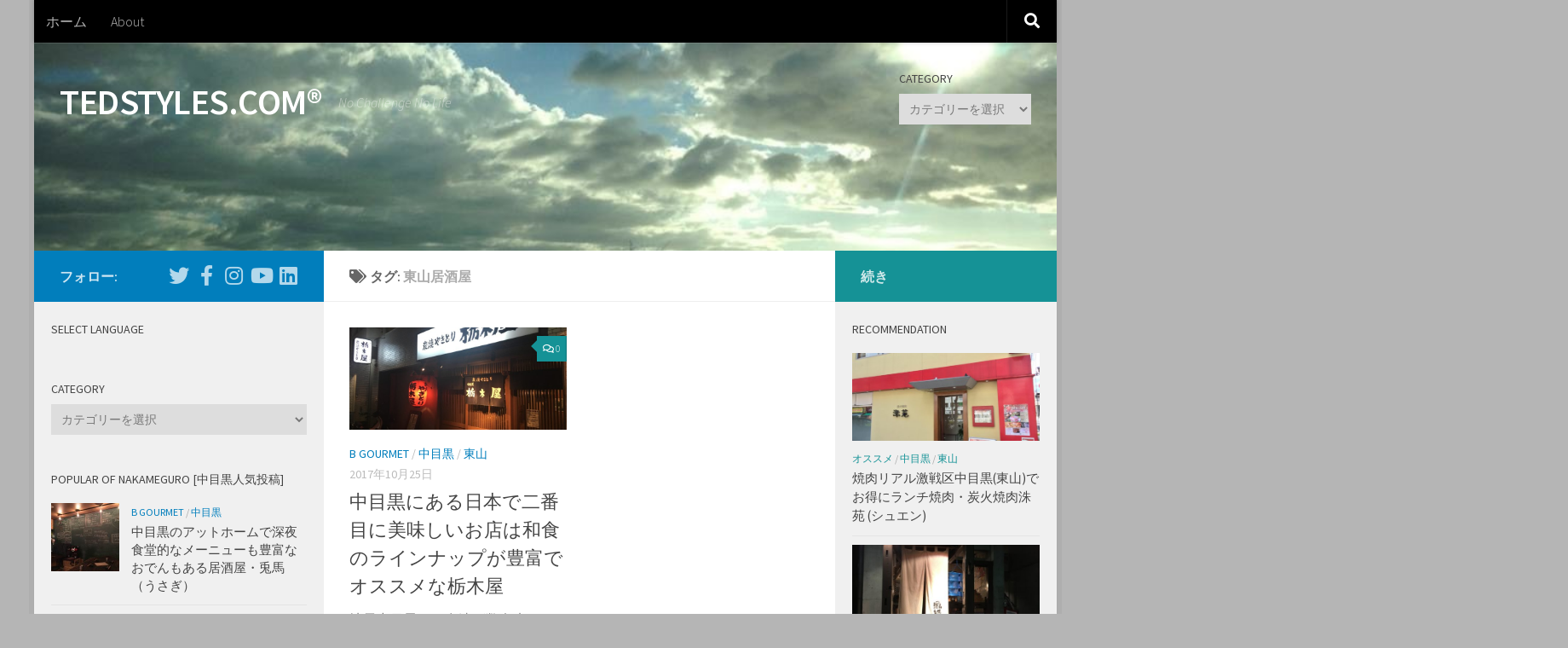

--- FILE ---
content_type: text/html; charset=UTF-8
request_url: https://tedstyles.com/tag/%E6%9D%B1%E5%B1%B1%E5%B1%85%E9%85%92%E5%B1%8B
body_size: 29998
content:
<!DOCTYPE html><html class="no-js" dir="ltr" lang="ja" prefix="og: https://ogp.me/ns#"><head><meta charset="UTF-8"><meta name="viewport" content="width=device-width, initial-scale=1.0"><link rel="profile" href="https://gmpg.org/xfn/11" /><link rel="pingback" href="https://tedstyles.com/xmlrpc.php"><title>東山居酒屋 | TEDSTYLES.COM®︎</title><meta name="robots" content="noindex, max-image-preview:large" /><meta name="google-site-verification" content="ZXRJDO8XZ9upfSd1xnEK_EQENeInOmumlhKqjwBFSxg" /><link rel="canonical" href="https://tedstyles.com/tag/%e6%9d%b1%e5%b1%b1%e5%b1%85%e9%85%92%e5%b1%8b" /><meta name="generator" content="All in One SEO (AIOSEO) 4.9.2" /> <script type="application/ld+json" class="aioseo-schema">{"@context":"https:\/\/schema.org","@graph":[{"@type":"BreadcrumbList","@id":"https:\/\/tedstyles.com\/tag\/%E6%9D%B1%E5%B1%B1%E5%B1%85%E9%85%92%E5%B1%8B#breadcrumblist","itemListElement":[{"@type":"ListItem","@id":"https:\/\/tedstyles.com#listItem","position":1,"name":"\u30db\u30fc\u30e0","item":"https:\/\/tedstyles.com","nextItem":{"@type":"ListItem","@id":"https:\/\/tedstyles.com\/tag\/%e6%9d%b1%e5%b1%b1%e5%b1%85%e9%85%92%e5%b1%8b#listItem","name":"\u6771\u5c71\u5c45\u9152\u5c4b"}},{"@type":"ListItem","@id":"https:\/\/tedstyles.com\/tag\/%e6%9d%b1%e5%b1%b1%e5%b1%85%e9%85%92%e5%b1%8b#listItem","position":2,"name":"\u6771\u5c71\u5c45\u9152\u5c4b","previousItem":{"@type":"ListItem","@id":"https:\/\/tedstyles.com#listItem","name":"\u30db\u30fc\u30e0"}}]},{"@type":"CollectionPage","@id":"https:\/\/tedstyles.com\/tag\/%E6%9D%B1%E5%B1%B1%E5%B1%85%E9%85%92%E5%B1%8B#collectionpage","url":"https:\/\/tedstyles.com\/tag\/%E6%9D%B1%E5%B1%B1%E5%B1%85%E9%85%92%E5%B1%8B","name":"\u6771\u5c71\u5c45\u9152\u5c4b | TEDSTYLES.COM\u00ae\ufe0e","inLanguage":"ja","isPartOf":{"@id":"https:\/\/tedstyles.com\/#website"},"breadcrumb":{"@id":"https:\/\/tedstyles.com\/tag\/%E6%9D%B1%E5%B1%B1%E5%B1%85%E9%85%92%E5%B1%8B#breadcrumblist"}},{"@type":"Organization","@id":"https:\/\/tedstyles.com\/#organization","name":"TEDSTYLES.COM\u00ae\ufe0e","description":"No Challenge No Life","url":"https:\/\/tedstyles.com\/","sameAs":["https:\/\/facebook.com\/tedstyless\/","https:\/\/twitter.com\/tedstyles1"]},{"@type":"WebSite","@id":"https:\/\/tedstyles.com\/#website","url":"https:\/\/tedstyles.com\/","name":"TEDSTYLES.COM\u00ae\ufe0e","description":"No Challenge No Life","inLanguage":"ja","publisher":{"@id":"https:\/\/tedstyles.com\/#organization"}}]}</script>  <script defer src="[data-uri]"></script> <link rel='dns-prefetch' href='//secure.gravatar.com' /><link rel='dns-prefetch' href='//stats.wp.com' /><link rel='dns-prefetch' href='//v0.wordpress.com' /><link rel='dns-prefetch' href='//widgets.wp.com' /><link rel='dns-prefetch' href='//s0.wp.com' /><link rel='dns-prefetch' href='//0.gravatar.com' /><link rel='dns-prefetch' href='//1.gravatar.com' /><link rel='dns-prefetch' href='//2.gravatar.com' /><link rel="alternate" type="application/rss+xml" title="TEDSTYLES.COM®︎  &raquo; フィード" href="https://tedstyles.com/feed" /><link rel="alternate" type="application/rss+xml" title="TEDSTYLES.COM®︎  &raquo; コメントフィード" href="https://tedstyles.com/comments/feed" /><link id="hu-user-gfont" href="//fonts.googleapis.com/css?family=Source+Sans+Pro:400,300italic,300,400italic,600&subset=latin,latin-ext" rel="stylesheet" type="text/css"><link rel="alternate" type="application/rss+xml" title="TEDSTYLES.COM®︎  &raquo; 東山居酒屋 タグのフィード" href="https://tedstyles.com/tag/%e6%9d%b1%e5%b1%b1%e5%b1%85%e9%85%92%e5%b1%8b/feed" /><style id='wp-img-auto-sizes-contain-inline-css'>img:is([sizes=auto i],[sizes^="auto," i]){contain-intrinsic-size:3000px 1500px}
/*# sourceURL=wp-img-auto-sizes-contain-inline-css */</style><style id='wp-emoji-styles-inline-css'>img.wp-smiley, img.emoji {
		display: inline !important;
		border: none !important;
		box-shadow: none !important;
		height: 1em !important;
		width: 1em !important;
		margin: 0 0.07em !important;
		vertical-align: -0.1em !important;
		background: none !important;
		padding: 0 !important;
	}
/*# sourceURL=wp-emoji-styles-inline-css */</style><style id='wp-block-library-inline-css'>:root{--wp-block-synced-color:#7a00df;--wp-block-synced-color--rgb:122,0,223;--wp-bound-block-color:var(--wp-block-synced-color);--wp-editor-canvas-background:#ddd;--wp-admin-theme-color:#007cba;--wp-admin-theme-color--rgb:0,124,186;--wp-admin-theme-color-darker-10:#006ba1;--wp-admin-theme-color-darker-10--rgb:0,107,160.5;--wp-admin-theme-color-darker-20:#005a87;--wp-admin-theme-color-darker-20--rgb:0,90,135;--wp-admin-border-width-focus:2px}@media (min-resolution:192dpi){:root{--wp-admin-border-width-focus:1.5px}}.wp-element-button{cursor:pointer}:root .has-very-light-gray-background-color{background-color:#eee}:root .has-very-dark-gray-background-color{background-color:#313131}:root .has-very-light-gray-color{color:#eee}:root .has-very-dark-gray-color{color:#313131}:root .has-vivid-green-cyan-to-vivid-cyan-blue-gradient-background{background:linear-gradient(135deg,#00d084,#0693e3)}:root .has-purple-crush-gradient-background{background:linear-gradient(135deg,#34e2e4,#4721fb 50%,#ab1dfe)}:root .has-hazy-dawn-gradient-background{background:linear-gradient(135deg,#faaca8,#dad0ec)}:root .has-subdued-olive-gradient-background{background:linear-gradient(135deg,#fafae1,#67a671)}:root .has-atomic-cream-gradient-background{background:linear-gradient(135deg,#fdd79a,#004a59)}:root .has-nightshade-gradient-background{background:linear-gradient(135deg,#330968,#31cdcf)}:root .has-midnight-gradient-background{background:linear-gradient(135deg,#020381,#2874fc)}:root{--wp--preset--font-size--normal:16px;--wp--preset--font-size--huge:42px}.has-regular-font-size{font-size:1em}.has-larger-font-size{font-size:2.625em}.has-normal-font-size{font-size:var(--wp--preset--font-size--normal)}.has-huge-font-size{font-size:var(--wp--preset--font-size--huge)}.has-text-align-center{text-align:center}.has-text-align-left{text-align:left}.has-text-align-right{text-align:right}.has-fit-text{white-space:nowrap!important}#end-resizable-editor-section{display:none}.aligncenter{clear:both}.items-justified-left{justify-content:flex-start}.items-justified-center{justify-content:center}.items-justified-right{justify-content:flex-end}.items-justified-space-between{justify-content:space-between}.screen-reader-text{border:0;clip-path:inset(50%);height:1px;margin:-1px;overflow:hidden;padding:0;position:absolute;width:1px;word-wrap:normal!important}.screen-reader-text:focus{background-color:#ddd;clip-path:none;color:#444;display:block;font-size:1em;height:auto;left:5px;line-height:normal;padding:15px 23px 14px;text-decoration:none;top:5px;width:auto;z-index:100000}html :where(.has-border-color){border-style:solid}html :where([style*=border-top-color]){border-top-style:solid}html :where([style*=border-right-color]){border-right-style:solid}html :where([style*=border-bottom-color]){border-bottom-style:solid}html :where([style*=border-left-color]){border-left-style:solid}html :where([style*=border-width]){border-style:solid}html :where([style*=border-top-width]){border-top-style:solid}html :where([style*=border-right-width]){border-right-style:solid}html :where([style*=border-bottom-width]){border-bottom-style:solid}html :where([style*=border-left-width]){border-left-style:solid}html :where(img[class*=wp-image-]){height:auto;max-width:100%}:where(figure){margin:0 0 1em}html :where(.is-position-sticky){--wp-admin--admin-bar--position-offset:var(--wp-admin--admin-bar--height,0px)}@media screen and (max-width:600px){html :where(.is-position-sticky){--wp-admin--admin-bar--position-offset:0px}}

/*# sourceURL=wp-block-library-inline-css */</style><style id='global-styles-inline-css'>:root{--wp--preset--aspect-ratio--square: 1;--wp--preset--aspect-ratio--4-3: 4/3;--wp--preset--aspect-ratio--3-4: 3/4;--wp--preset--aspect-ratio--3-2: 3/2;--wp--preset--aspect-ratio--2-3: 2/3;--wp--preset--aspect-ratio--16-9: 16/9;--wp--preset--aspect-ratio--9-16: 9/16;--wp--preset--color--black: #000000;--wp--preset--color--cyan-bluish-gray: #abb8c3;--wp--preset--color--white: #ffffff;--wp--preset--color--pale-pink: #f78da7;--wp--preset--color--vivid-red: #cf2e2e;--wp--preset--color--luminous-vivid-orange: #ff6900;--wp--preset--color--luminous-vivid-amber: #fcb900;--wp--preset--color--light-green-cyan: #7bdcb5;--wp--preset--color--vivid-green-cyan: #00d084;--wp--preset--color--pale-cyan-blue: #8ed1fc;--wp--preset--color--vivid-cyan-blue: #0693e3;--wp--preset--color--vivid-purple: #9b51e0;--wp--preset--gradient--vivid-cyan-blue-to-vivid-purple: linear-gradient(135deg,rgb(6,147,227) 0%,rgb(155,81,224) 100%);--wp--preset--gradient--light-green-cyan-to-vivid-green-cyan: linear-gradient(135deg,rgb(122,220,180) 0%,rgb(0,208,130) 100%);--wp--preset--gradient--luminous-vivid-amber-to-luminous-vivid-orange: linear-gradient(135deg,rgb(252,185,0) 0%,rgb(255,105,0) 100%);--wp--preset--gradient--luminous-vivid-orange-to-vivid-red: linear-gradient(135deg,rgb(255,105,0) 0%,rgb(207,46,46) 100%);--wp--preset--gradient--very-light-gray-to-cyan-bluish-gray: linear-gradient(135deg,rgb(238,238,238) 0%,rgb(169,184,195) 100%);--wp--preset--gradient--cool-to-warm-spectrum: linear-gradient(135deg,rgb(74,234,220) 0%,rgb(151,120,209) 20%,rgb(207,42,186) 40%,rgb(238,44,130) 60%,rgb(251,105,98) 80%,rgb(254,248,76) 100%);--wp--preset--gradient--blush-light-purple: linear-gradient(135deg,rgb(255,206,236) 0%,rgb(152,150,240) 100%);--wp--preset--gradient--blush-bordeaux: linear-gradient(135deg,rgb(254,205,165) 0%,rgb(254,45,45) 50%,rgb(107,0,62) 100%);--wp--preset--gradient--luminous-dusk: linear-gradient(135deg,rgb(255,203,112) 0%,rgb(199,81,192) 50%,rgb(65,88,208) 100%);--wp--preset--gradient--pale-ocean: linear-gradient(135deg,rgb(255,245,203) 0%,rgb(182,227,212) 50%,rgb(51,167,181) 100%);--wp--preset--gradient--electric-grass: linear-gradient(135deg,rgb(202,248,128) 0%,rgb(113,206,126) 100%);--wp--preset--gradient--midnight: linear-gradient(135deg,rgb(2,3,129) 0%,rgb(40,116,252) 100%);--wp--preset--font-size--small: 13px;--wp--preset--font-size--medium: 20px;--wp--preset--font-size--large: 36px;--wp--preset--font-size--x-large: 42px;--wp--preset--spacing--20: 0.44rem;--wp--preset--spacing--30: 0.67rem;--wp--preset--spacing--40: 1rem;--wp--preset--spacing--50: 1.5rem;--wp--preset--spacing--60: 2.25rem;--wp--preset--spacing--70: 3.38rem;--wp--preset--spacing--80: 5.06rem;--wp--preset--shadow--natural: 6px 6px 9px rgba(0, 0, 0, 0.2);--wp--preset--shadow--deep: 12px 12px 50px rgba(0, 0, 0, 0.4);--wp--preset--shadow--sharp: 6px 6px 0px rgba(0, 0, 0, 0.2);--wp--preset--shadow--outlined: 6px 6px 0px -3px rgb(255, 255, 255), 6px 6px rgb(0, 0, 0);--wp--preset--shadow--crisp: 6px 6px 0px rgb(0, 0, 0);}:where(.is-layout-flex){gap: 0.5em;}:where(.is-layout-grid){gap: 0.5em;}body .is-layout-flex{display: flex;}.is-layout-flex{flex-wrap: wrap;align-items: center;}.is-layout-flex > :is(*, div){margin: 0;}body .is-layout-grid{display: grid;}.is-layout-grid > :is(*, div){margin: 0;}:where(.wp-block-columns.is-layout-flex){gap: 2em;}:where(.wp-block-columns.is-layout-grid){gap: 2em;}:where(.wp-block-post-template.is-layout-flex){gap: 1.25em;}:where(.wp-block-post-template.is-layout-grid){gap: 1.25em;}.has-black-color{color: var(--wp--preset--color--black) !important;}.has-cyan-bluish-gray-color{color: var(--wp--preset--color--cyan-bluish-gray) !important;}.has-white-color{color: var(--wp--preset--color--white) !important;}.has-pale-pink-color{color: var(--wp--preset--color--pale-pink) !important;}.has-vivid-red-color{color: var(--wp--preset--color--vivid-red) !important;}.has-luminous-vivid-orange-color{color: var(--wp--preset--color--luminous-vivid-orange) !important;}.has-luminous-vivid-amber-color{color: var(--wp--preset--color--luminous-vivid-amber) !important;}.has-light-green-cyan-color{color: var(--wp--preset--color--light-green-cyan) !important;}.has-vivid-green-cyan-color{color: var(--wp--preset--color--vivid-green-cyan) !important;}.has-pale-cyan-blue-color{color: var(--wp--preset--color--pale-cyan-blue) !important;}.has-vivid-cyan-blue-color{color: var(--wp--preset--color--vivid-cyan-blue) !important;}.has-vivid-purple-color{color: var(--wp--preset--color--vivid-purple) !important;}.has-black-background-color{background-color: var(--wp--preset--color--black) !important;}.has-cyan-bluish-gray-background-color{background-color: var(--wp--preset--color--cyan-bluish-gray) !important;}.has-white-background-color{background-color: var(--wp--preset--color--white) !important;}.has-pale-pink-background-color{background-color: var(--wp--preset--color--pale-pink) !important;}.has-vivid-red-background-color{background-color: var(--wp--preset--color--vivid-red) !important;}.has-luminous-vivid-orange-background-color{background-color: var(--wp--preset--color--luminous-vivid-orange) !important;}.has-luminous-vivid-amber-background-color{background-color: var(--wp--preset--color--luminous-vivid-amber) !important;}.has-light-green-cyan-background-color{background-color: var(--wp--preset--color--light-green-cyan) !important;}.has-vivid-green-cyan-background-color{background-color: var(--wp--preset--color--vivid-green-cyan) !important;}.has-pale-cyan-blue-background-color{background-color: var(--wp--preset--color--pale-cyan-blue) !important;}.has-vivid-cyan-blue-background-color{background-color: var(--wp--preset--color--vivid-cyan-blue) !important;}.has-vivid-purple-background-color{background-color: var(--wp--preset--color--vivid-purple) !important;}.has-black-border-color{border-color: var(--wp--preset--color--black) !important;}.has-cyan-bluish-gray-border-color{border-color: var(--wp--preset--color--cyan-bluish-gray) !important;}.has-white-border-color{border-color: var(--wp--preset--color--white) !important;}.has-pale-pink-border-color{border-color: var(--wp--preset--color--pale-pink) !important;}.has-vivid-red-border-color{border-color: var(--wp--preset--color--vivid-red) !important;}.has-luminous-vivid-orange-border-color{border-color: var(--wp--preset--color--luminous-vivid-orange) !important;}.has-luminous-vivid-amber-border-color{border-color: var(--wp--preset--color--luminous-vivid-amber) !important;}.has-light-green-cyan-border-color{border-color: var(--wp--preset--color--light-green-cyan) !important;}.has-vivid-green-cyan-border-color{border-color: var(--wp--preset--color--vivid-green-cyan) !important;}.has-pale-cyan-blue-border-color{border-color: var(--wp--preset--color--pale-cyan-blue) !important;}.has-vivid-cyan-blue-border-color{border-color: var(--wp--preset--color--vivid-cyan-blue) !important;}.has-vivid-purple-border-color{border-color: var(--wp--preset--color--vivid-purple) !important;}.has-vivid-cyan-blue-to-vivid-purple-gradient-background{background: var(--wp--preset--gradient--vivid-cyan-blue-to-vivid-purple) !important;}.has-light-green-cyan-to-vivid-green-cyan-gradient-background{background: var(--wp--preset--gradient--light-green-cyan-to-vivid-green-cyan) !important;}.has-luminous-vivid-amber-to-luminous-vivid-orange-gradient-background{background: var(--wp--preset--gradient--luminous-vivid-amber-to-luminous-vivid-orange) !important;}.has-luminous-vivid-orange-to-vivid-red-gradient-background{background: var(--wp--preset--gradient--luminous-vivid-orange-to-vivid-red) !important;}.has-very-light-gray-to-cyan-bluish-gray-gradient-background{background: var(--wp--preset--gradient--very-light-gray-to-cyan-bluish-gray) !important;}.has-cool-to-warm-spectrum-gradient-background{background: var(--wp--preset--gradient--cool-to-warm-spectrum) !important;}.has-blush-light-purple-gradient-background{background: var(--wp--preset--gradient--blush-light-purple) !important;}.has-blush-bordeaux-gradient-background{background: var(--wp--preset--gradient--blush-bordeaux) !important;}.has-luminous-dusk-gradient-background{background: var(--wp--preset--gradient--luminous-dusk) !important;}.has-pale-ocean-gradient-background{background: var(--wp--preset--gradient--pale-ocean) !important;}.has-electric-grass-gradient-background{background: var(--wp--preset--gradient--electric-grass) !important;}.has-midnight-gradient-background{background: var(--wp--preset--gradient--midnight) !important;}.has-small-font-size{font-size: var(--wp--preset--font-size--small) !important;}.has-medium-font-size{font-size: var(--wp--preset--font-size--medium) !important;}.has-large-font-size{font-size: var(--wp--preset--font-size--large) !important;}.has-x-large-font-size{font-size: var(--wp--preset--font-size--x-large) !important;}
/*# sourceURL=global-styles-inline-css */</style><style id='classic-theme-styles-inline-css'>/*! This file is auto-generated */
.wp-block-button__link{color:#fff;background-color:#32373c;border-radius:9999px;box-shadow:none;text-decoration:none;padding:calc(.667em + 2px) calc(1.333em + 2px);font-size:1.125em}.wp-block-file__button{background:#32373c;color:#fff;text-decoration:none}
/*# sourceURL=/wp-includes/css/classic-themes.min.css */</style><link rel='stylesheet' id='toc-screen-css' href='https://tedstyles.com/wp-content/plugins/table-of-contents-plus/screen.min.css' media='all' /><link rel='stylesheet' id='hueman-main-style-css' href='https://tedstyles.com/wp-content/themes/hueman/assets/front/css/main.min.css' media='all' /><style id='hueman-main-style-inline-css'>body { font-family:'Source Sans Pro', Arial, sans-serif;font-size:1.00rem }@media only screen and (min-width: 720px) {
        .nav > li { font-size:1.00rem; }
      }.boxed #wrapper, .container-inner { max-width: 1200px; }@media only screen and (min-width: 720px) {
                .boxed .desktop-sticky {
                  width: 1200px;
                }
              }.sidebar .widget { padding-left: 20px; padding-right: 20px; padding-top: 20px; }::selection { background-color: #017ebc; }
::-moz-selection { background-color: #017ebc; }a,a>span.hu-external::after,.themeform label .required,#flexslider-featured .flex-direction-nav .flex-next:hover,#flexslider-featured .flex-direction-nav .flex-prev:hover,.post-hover:hover .post-title a,.post-title a:hover,.sidebar.s1 .post-nav li a:hover i,.content .post-nav li a:hover i,.post-related a:hover,.sidebar.s1 .widget_rss ul li a,#footer .widget_rss ul li a,.sidebar.s1 .widget_calendar a,#footer .widget_calendar a,.sidebar.s1 .alx-tab .tab-item-category a,.sidebar.s1 .alx-posts .post-item-category a,.sidebar.s1 .alx-tab li:hover .tab-item-title a,.sidebar.s1 .alx-tab li:hover .tab-item-comment a,.sidebar.s1 .alx-posts li:hover .post-item-title a,#footer .alx-tab .tab-item-category a,#footer .alx-posts .post-item-category a,#footer .alx-tab li:hover .tab-item-title a,#footer .alx-tab li:hover .tab-item-comment a,#footer .alx-posts li:hover .post-item-title a,.comment-tabs li.active a,.comment-awaiting-moderation,.child-menu a:hover,.child-menu .current_page_item > a,.wp-pagenavi a{ color: #017ebc; }input[type="submit"],.themeform button[type="submit"],.sidebar.s1 .sidebar-top,.sidebar.s1 .sidebar-toggle,#flexslider-featured .flex-control-nav li a.flex-active,.post-tags a:hover,.sidebar.s1 .widget_calendar caption,#footer .widget_calendar caption,.author-bio .bio-avatar:after,.commentlist li.bypostauthor > .comment-body:after,.commentlist li.comment-author-admin > .comment-body:after{ background-color: #017ebc; }.post-format .format-container { border-color: #017ebc; }.sidebar.s1 .alx-tabs-nav li.active a,#footer .alx-tabs-nav li.active a,.comment-tabs li.active a,.wp-pagenavi a:hover,.wp-pagenavi a:active,.wp-pagenavi span.current{ border-bottom-color: #017ebc!important; }.sidebar.s2 .post-nav li a:hover i,
.sidebar.s2 .widget_rss ul li a,
.sidebar.s2 .widget_calendar a,
.sidebar.s2 .alx-tab .tab-item-category a,
.sidebar.s2 .alx-posts .post-item-category a,
.sidebar.s2 .alx-tab li:hover .tab-item-title a,
.sidebar.s2 .alx-tab li:hover .tab-item-comment a,
.sidebar.s2 .alx-posts li:hover .post-item-title a { color: #159296; }
.sidebar.s2 .sidebar-top,.sidebar.s2 .sidebar-toggle,.post-comments,.jp-play-bar,.jp-volume-bar-value,.sidebar.s2 .widget_calendar caption{ background-color: #159296; }.sidebar.s2 .alx-tabs-nav li.active a { border-bottom-color: #159296; }
.post-comments::before { border-right-color: #159296; }
      .search-expand,
              #nav-topbar.nav-container { background-color: #000000}@media only screen and (min-width: 720px) {
                #nav-topbar .nav ul { background-color: #000000; }
              }.is-scrolled #header .nav-container.desktop-sticky,
              .is-scrolled #header .search-expand { background-color: #000000; background-color: rgba(0,0,0,0.90) }.is-scrolled .topbar-transparent #nav-topbar.desktop-sticky .nav ul { background-color: #000000; background-color: rgba(0,0,0,0.95) }#header { background-color: #33363b; }
@media only screen and (min-width: 720px) {
  #nav-header .nav ul { background-color: #33363b; }
}
        #header #nav-mobile { background-color: #33363b; }.is-scrolled #header #nav-mobile { background-color: #33363b; background-color: rgba(51,54,59,0.90) }#nav-header.nav-container, #main-header-search .search-expand { background-color: #000000; }
@media only screen and (min-width: 720px) {
  #nav-header .nav ul { background-color: #000000; }
}
        #footer-bottom { background-color: #000000; }body { background-color: #b5b5b5; }
/*# sourceURL=hueman-main-style-inline-css */</style><link rel='stylesheet' id='hueman-font-awesome-css' href='https://tedstyles.com/wp-content/themes/hueman/assets/front/css/font-awesome.min.css' media='all' /><link rel='stylesheet' id='jetpack_likes-css' href='https://tedstyles.com/wp-content/cache/autoptimize/autoptimize_single_d402e4f0b2fe0983d7c184a5d78642da.php' media='all' /><link rel='stylesheet' id='amazonjs-css' href='https://tedstyles.com/wp-content/cache/autoptimize/autoptimize_single_3e681c008a53fd674d6192fc4c824358.php' media='all' /> <script defer src="https://tedstyles.com/wp-includes/js/jquery/jquery.min.js" id="jquery-core-js"></script> <script defer src="https://tedstyles.com/wp-includes/js/jquery/jquery-migrate.min.js" id="jquery-migrate-js"></script> <link rel="https://api.w.org/" href="https://tedstyles.com/wp-json/" /><link rel="alternate" title="JSON" type="application/json" href="https://tedstyles.com/wp-json/wp/v2/tags/697" /><link rel="EditURI" type="application/rsd+xml" title="RSD" href="https://tedstyles.com/xmlrpc.php?rsd" /><meta name="generator" content="WordPress 6.9" /> <script type="text/javascript">(function(url){
	if(/(?:Chrome\/26\.0\.1410\.63 Safari\/537\.31|WordfenceTestMonBot)/.test(navigator.userAgent)){ return; }
	var addEvent = function(evt, handler) {
		if (window.addEventListener) {
			document.addEventListener(evt, handler, false);
		} else if (window.attachEvent) {
			document.attachEvent('on' + evt, handler);
		}
	};
	var removeEvent = function(evt, handler) {
		if (window.removeEventListener) {
			document.removeEventListener(evt, handler, false);
		} else if (window.detachEvent) {
			document.detachEvent('on' + evt, handler);
		}
	};
	var evts = 'contextmenu dblclick drag dragend dragenter dragleave dragover dragstart drop keydown keypress keyup mousedown mousemove mouseout mouseover mouseup mousewheel scroll'.split(' ');
	var logHuman = function() {
		if (window.wfLogHumanRan) { return; }
		window.wfLogHumanRan = true;
		var wfscr = document.createElement('script');
		wfscr.type = 'text/javascript';
		wfscr.async = true;
		wfscr.src = url + '&r=' + Math.random();
		(document.getElementsByTagName('head')[0]||document.getElementsByTagName('body')[0]).appendChild(wfscr);
		for (var i = 0; i < evts.length; i++) {
			removeEvent(evts[i], logHuman);
		}
	};
	for (var i = 0; i < evts.length; i++) {
		addEvent(evts[i], logHuman);
	}
})('//tedstyles.com/?wordfence_lh=1&hid=3D6C7F9CE6993AABB8F430ACC6E2EE50');</script> <style>img#wpstats{display:none}</style><link rel="preload" as="font" type="font/woff2" href="https://tedstyles.com/wp-content/themes/hueman/assets/front/webfonts/fa-brands-400.woff2?v=5.15.2" crossorigin="anonymous"/><link rel="preload" as="font" type="font/woff2" href="https://tedstyles.com/wp-content/themes/hueman/assets/front/webfonts/fa-regular-400.woff2?v=5.15.2" crossorigin="anonymous"/><link rel="preload" as="font" type="font/woff2" href="https://tedstyles.com/wp-content/themes/hueman/assets/front/webfonts/fa-solid-900.woff2?v=5.15.2" crossorigin="anonymous"/> <!--[if lt IE 9]> <script src="https://tedstyles.com/wp-content/themes/hueman/assets/front/js/ie/html5shiv-printshiv.min.js"></script> <script src="https://tedstyles.com/wp-content/themes/hueman/assets/front/js/ie/selectivizr.js"></script> <![endif]--> <script defer src="[data-uri]"></script> <style type="text/css">.wp_social_bookmarking_light{
    border: 0 !important;
    padding: 10px 0 20px 0 !important;
    margin: 0 !important;
}
.wp_social_bookmarking_light div{
    float: left !important;
    border: 0 !important;
    padding: 0 !important;
    margin: 0 5px 0px 0 !important;
    min-height: 30px !important;
    line-height: 18px !important;
    text-indent: 0 !important;
}
.wp_social_bookmarking_light img{
    border: 0 !important;
    padding: 0;
    margin: 0;
    vertical-align: top !important;
}
.wp_social_bookmarking_light_clear{
    clear: both !important;
}
#fb-root{
    display: none;
}
.wsbl_twitter{
    width: 100px;
}
.wsbl_facebook_like iframe{
    max-width: none !important;
}
.wsbl_pinterest a{
    border: 0px !important;
}</style><link rel="icon" href="https://tedstyles.com/wp-content/uploads/2017/01/cropped-561773_428841237172314_194010529_n-150x150.jpg" sizes="32x32" /><link rel="icon" href="https://tedstyles.com/wp-content/uploads/2017/01/cropped-561773_428841237172314_194010529_n-300x300.jpg" sizes="192x192" /><link rel="apple-touch-icon" href="https://tedstyles.com/wp-content/uploads/2017/01/cropped-561773_428841237172314_194010529_n-300x300.jpg" /><meta name="msapplication-TileImage" content="https://tedstyles.com/wp-content/uploads/2017/01/cropped-561773_428841237172314_194010529_n-300x300.jpg" /><link rel='stylesheet' id='jetpack-swiper-library-css' href='https://tedstyles.com/wp-content/cache/autoptimize/autoptimize_single_8b93e9a8c671aa2335d37a9a36640456.php' media='all' /><link rel='stylesheet' id='jetpack-carousel-css' href='https://tedstyles.com/wp-content/cache/autoptimize/autoptimize_single_47d4d3dbd512142ffcf5a4243f841f0c.php' media='all' /><link rel='stylesheet' id='jetpack-top-posts-widget-css' href='https://tedstyles.com/wp-content/cache/autoptimize/autoptimize_single_7dd1a35faeaa6aec6e3053ab957688a1.php' media='all' /><link rel='stylesheet' id='gravatar-profile-widget-css' href='https://tedstyles.com/wp-content/cache/autoptimize/autoptimize_single_9f03281bf2ac0f8f417d0c055487efb4.php' media='all' /><link rel='stylesheet' id='gravatar-card-services-css' href='https://secure.gravatar.com/css/services.css' media='all' /></head><body class="archive tag tag-697 wp-embed-responsive wp-theme-hueman col-3cm boxed topbar-enabled header-desktop-sticky header-mobile-sticky hueman-3-7-27 chrome"><div id="wrapper"> <a class="screen-reader-text skip-link" href="#content">コンテンツへスキップ</a><header id="header" class="specific-mobile-menu-on one-mobile-menu mobile_menu header-ads-desktop header-ads-mobile topbar-transparent has-header-img"><nav class="nav-container group mobile-menu mobile-sticky no-menu-assigned" id="nav-mobile" data-menu-id="header-1"><div class="mobile-title-logo-in-header"><p class="site-title"> <a class="custom-logo-link" href="https://tedstyles.com/" rel="home" title="TEDSTYLES.COM®︎  | ホームページ">TEDSTYLES.COM®︎ </a></p></div> <button class="ham__navbar-toggler-two collapsed" title="Menu" aria-expanded="false"> <span class="ham__navbar-span-wrapper"> <span class="line line-1"></span> <span class="line line-2"></span> <span class="line line-3"></span> </span> </button><div class="nav-text"></div><div class="nav-wrap container"><ul class="nav container-inner group mobile-search"><li><form role="search" method="get" class="search-form" action="https://tedstyles.com/"> <label> <span class="screen-reader-text">検索:</span> <input type="search" class="search-field" placeholder="検索&hellip;" value="" name="s" /> </label> <input type="submit" class="search-submit" value="検索" /></form></li></ul><ul class="nav container-inner group"><li ><a href="https://tedstyles.com/">ホーム</a></li><li class="page_item page-item-40"><a href="https://tedstyles.com/about">About</a></li></ul></div></nav><nav class="nav-container group desktop-menu desktop-sticky " id="nav-topbar" data-menu-id="header-2"><div class="nav-text"></div><div class="topbar-toggle-down"> <i class="fas fa-angle-double-down" aria-hidden="true" data-toggle="down" title="メニューを展開"></i> <i class="fas fa-angle-double-up" aria-hidden="true" data-toggle="up" title="メニューを閉じる"></i></div><div class="nav-wrap container"><ul class="nav container-inner group"><li ><a href="https://tedstyles.com/">ホーム</a></li><li class="page_item page-item-40"><a href="https://tedstyles.com/about">About</a></li></ul></div><div id="topbar-header-search" class="container"><div class="container-inner"> <button class="toggle-search"><i class="fas fa-search"></i></button><div class="search-expand"><div class="search-expand-inner"><form role="search" method="get" class="search-form" action="https://tedstyles.com/"> <label> <span class="screen-reader-text">検索:</span> <input type="search" class="search-field" placeholder="検索&hellip;" value="" name="s" /> </label> <input type="submit" class="search-submit" value="検索" /></form></div></div></div></div></nav><div class="container group"><div class="container-inner"><div id="header-image-wrap"><div class="group hu-pad central-header-zone"><div class="logo-tagline-group"><p class="site-title"> <a class="custom-logo-link" href="https://tedstyles.com/" rel="home" title="TEDSTYLES.COM®︎  | ホームページ">TEDSTYLES.COM®︎ </a></p><p class="site-description">No Challenge No Life</p></div><div id="header-widgets"><div id="categories-4" class="widget widget_categories"><h3 class="widget-title">Category</h3><form action="https://tedstyles.com" method="get"><label class="screen-reader-text" for="cat">Category</label><select  name='cat' id='cat' class='postform'><option value='-1'>カテゴリーを選択</option><option class="level-0" value="430">info</option><option class="level-0" value="44">IT</option><option class="level-1" value="268">&nbsp;&nbsp;&nbsp;Security</option><option class="level-1" value="267">&nbsp;&nbsp;&nbsp;Spam Mail</option><option class="level-1" value="269">&nbsp;&nbsp;&nbsp;注意喚起</option><option class="level-0" value="29">life</option><option class="level-1" value="17">&nbsp;&nbsp;&nbsp;Medical</option><option class="level-1" value="153">&nbsp;&nbsp;&nbsp;movies</option><option class="level-1" value="27">&nbsp;&nbsp;&nbsp;noMusic-noLife</option><option class="level-1" value="19">&nbsp;&nbsp;&nbsp;Tradition</option><option class="level-1" value="61">&nbsp;&nbsp;&nbsp;あるがまま</option><option class="level-0" value="653">NoCharenge-NoLife</option><option class="level-0" value="361">Nothing-to-Lose</option><option class="level-0" value="427">Review</option><option class="level-0" value="42">Sports</option><option class="level-1" value="205">&nbsp;&nbsp;&nbsp;Sports philosophy</option><option class="level-1" value="43">&nbsp;&nbsp;&nbsp;tennis</option><option class="level-0" value="424">Tokyo</option><option class="level-1" value="425">&nbsp;&nbsp;&nbsp;B Gourmet</option><option class="level-1" value="694">&nbsp;&nbsp;&nbsp;世田谷</option><option class="level-1" value="118">&nbsp;&nbsp;&nbsp;五反田</option><option class="level-1" value="675">&nbsp;&nbsp;&nbsp;六本木</option><option class="level-1" value="188">&nbsp;&nbsp;&nbsp;池尻大橋</option><option class="level-1" value="428">&nbsp;&nbsp;&nbsp;渋谷</option><option class="level-1" value="28">&nbsp;&nbsp;&nbsp;目黒川</option><option class="level-1" value="149">&nbsp;&nbsp;&nbsp;駒場東大前</option><option class="level-0" value="466">オススメ</option><option class="level-0" value="4">グルメ</option><option class="level-0" value="46">ラーメン</option><option class="level-0" value="9">中目黒</option><option class="level-1" value="344">&nbsp;&nbsp;&nbsp;東山</option><option class="level-1" value="187">&nbsp;&nbsp;&nbsp;青葉台</option><option class="level-0" value="1">未分類</option><option class="level-0" value="426">神奈川</option><option class="level-1" value="83">&nbsp;&nbsp;&nbsp;横濱</option><option class="level-1" value="619">&nbsp;&nbsp;&nbsp;武蔵小杉</option><option class="level-1" value="429">&nbsp;&nbsp;&nbsp;鎌倉</option> </select></form><script defer src="[data-uri]"></script> </div></div></div> <a href="https://tedstyles.com/" rel="home"><img src="https://tedstyles.com/wp-content/uploads/2017/07/cropped-IMG_1011-1.jpg" width="960" height="195" alt="" class="new-site-image" srcset="https://tedstyles.com/wp-content/uploads/2017/07/cropped-IMG_1011-1.jpg 960w, https://tedstyles.com/wp-content/uploads/2017/07/cropped-IMG_1011-1-300x61.jpg 300w, https://tedstyles.com/wp-content/uploads/2017/07/cropped-IMG_1011-1-768x156.jpg 768w" sizes="(max-width: 960px) 100vw, 960px" decoding="async" fetchpriority="high" /></a></div></div></div></header><div class="container" id="page"><div class="container-inner"><div class="main"><div class="main-inner group"><main class="content" id="content"><div class="page-title hu-pad group"><h1><i class="fas fa-tags"></i>タグ: <span>東山居酒屋 </span></h1></div><div class="hu-pad group"><div id="grid-wrapper" class="post-list group"><div class="post-row"><article id="post-5570" class="group grid-item post-5570 post type-post status-publish format-standard has-post-thumbnail hentry category-b-gourmet category-nakameguro category-higashiyama tag-292 tag-695 tag-697 tag-696 tag-302"><div class="post-inner post-hover"><div class="post-thumbnail"> <a href="https://tedstyles.com/nakameguro/tochigiya"> <img width="720" height="340" src="[data-uri]" data-src="https://tedstyles.com/wp-content/uploads/2017/10/9CB8983D-EC66-4897-B381-52A391D3C056-720x340.jpeg" class="attachment-thumb-large size-thumb-large wp-post-image" alt="" decoding="async" srcset="https://tedstyles.com/wp-content/uploads/2017/10/9CB8983D-EC66-4897-B381-52A391D3C056-720x340.jpeg 720w, https://tedstyles.com/wp-content/uploads/2017/10/9CB8983D-EC66-4897-B381-52A391D3C056-520x245.jpeg 520w" sizes="(max-width: 720px) 100vw, 720px" data-attachment-id="5643" data-permalink="https://tedstyles.com/?attachment_id=5643" data-orig-file="https://tedstyles.com/wp-content/uploads/2017/10/9CB8983D-EC66-4897-B381-52A391D3C056.jpeg" data-orig-size="4032,3024" data-comments-opened="1" data-image-meta="{&quot;aperture&quot;:&quot;2.2&quot;,&quot;credit&quot;:&quot;&quot;,&quot;camera&quot;:&quot;iPhone 6s&quot;,&quot;caption&quot;:&quot;&quot;,&quot;created_timestamp&quot;:&quot;1509473870&quot;,&quot;copyright&quot;:&quot;&quot;,&quot;focal_length&quot;:&quot;4.15&quot;,&quot;iso&quot;:&quot;125&quot;,&quot;shutter_speed&quot;:&quot;0.033333333333333&quot;,&quot;title&quot;:&quot;&quot;,&quot;orientation&quot;:&quot;1&quot;}" data-image-title="9CB8983D-EC66-4897-B381-52A391D3C056" data-image-description="" data-image-caption="" data-medium-file="https://tedstyles.com/wp-content/uploads/2017/10/9CB8983D-EC66-4897-B381-52A391D3C056-300x225.jpeg" data-large-file="https://tedstyles.com/wp-content/uploads/2017/10/9CB8983D-EC66-4897-B381-52A391D3C056-1024x768.jpeg" /><noscript><img  width="720" height="340"  src="[data-uri]" data-src="https://tedstyles.com/wp-content/uploads/2017/10/9CB8983D-EC66-4897-B381-52A391D3C056-720x340.jpeg"  class="attachment-thumb-large size-thumb-large wp-post-image" alt="" decoding="async" data-srcset="https://tedstyles.com/wp-content/uploads/2017/10/9CB8983D-EC66-4897-B381-52A391D3C056-720x340.jpeg 720w, https://tedstyles.com/wp-content/uploads/2017/10/9CB8983D-EC66-4897-B381-52A391D3C056-520x245.jpeg 520w" data-sizes="(max-width: 720px) 100vw, 720px" data-attachment-id="5643" data-permalink="https://tedstyles.com/?attachment_id=5643" data-orig-file="https://tedstyles.com/wp-content/uploads/2017/10/9CB8983D-EC66-4897-B381-52A391D3C056.jpeg" data-orig-size="4032,3024" data-comments-opened="1" data-image-meta="{&quot;aperture&quot;:&quot;2.2&quot;,&quot;credit&quot;:&quot;&quot;,&quot;camera&quot;:&quot;iPhone 6s&quot;,&quot;caption&quot;:&quot;&quot;,&quot;created_timestamp&quot;:&quot;1509473870&quot;,&quot;copyright&quot;:&quot;&quot;,&quot;focal_length&quot;:&quot;4.15&quot;,&quot;iso&quot;:&quot;125&quot;,&quot;shutter_speed&quot;:&quot;0.033333333333333&quot;,&quot;title&quot;:&quot;&quot;,&quot;orientation&quot;:&quot;1&quot;}" data-image-title="9CB8983D-EC66-4897-B381-52A391D3C056" data-image-description="" data-image-caption="" data-medium-file="https://tedstyles.com/wp-content/uploads/2017/10/9CB8983D-EC66-4897-B381-52A391D3C056-300x225.jpeg" data-large-file="https://tedstyles.com/wp-content/uploads/2017/10/9CB8983D-EC66-4897-B381-52A391D3C056-1024x768.jpeg" /></noscript> </a> <a class="post-comments" href="https://tedstyles.com/nakameguro/tochigiya#respond"><i class="far fa-comments"></i>0</a></div><div class="post-meta group"><p class="post-category"><a href="https://tedstyles.com/category/tokyo/b-gourmet" rel="category tag">B Gourmet</a> / <a href="https://tedstyles.com/category/nakameguro" rel="category tag">中目黒</a> / <a href="https://tedstyles.com/category/nakameguro/higashiyama" rel="category tag">東山</a></p><p class="post-date"> <time class="published updated" datetime="2017-10-25 08:41:05">2017年10月25日</time></p><p class="post-byline" style="display:none">&nbsp;by <span class="vcard author"> <span class="fn"><a href="https://tedstyles.com/author/tedtedstyles-com" title="Ted の投稿" rel="author">Ted</a></span> </span> &middot; Published <span class="published">2017年10月25日</span> &middot; Last modified <span class="updated">2018年9月20日</span></p></div><h2 class="post-title entry-title"> <a href="https://tedstyles.com/nakameguro/tochigiya" rel="bookmark">中目黒にある日本で二番目に美味しいお店は和食のラインナップが豊富でオススメな栃木屋</a></h2><div class="entry excerpt entry-summary"><p>地元中目黒にお友達が数名来てくれて「お疲れ様でした」と急遽お店をアテ&#46;&#46;&#46;</p></div></div></article></div></div><nav class="pagination group"><ul class="group"><li class="prev left"></li><li class="next right"></li></ul></nav></div></main><div class="sidebar s1 collapsed" data-position="left" data-layout="col-3cm" data-sb-id="s1"> <button class="sidebar-toggle" title="サイドバーを展開"><i class="fas sidebar-toggle-arrows"></i></button><div class="sidebar-content"><div class="sidebar-top group"><p>フォロー:</p><ul class="social-links"><li><a rel="nofollow noopener noreferrer" class="social-tooltip"  title="Follow on Twitter " aria-label="Follow on Twitter " href="https://twitter.com/tedstyles1" target="_blank"  style="color:rgba(255,255,255,0.7)"><i class="fab fa-twitter"></i></a></li><li><a rel="nofollow noopener noreferrer" class="social-tooltip"  title="Follow on Facebook-official" aria-label="Follow on Facebook-official" href="https://www.facebook.com/tedstyless/" target="_blank"  style="color:rgba(255,255,255,0.7)"><i class="fab fa-facebook-f"></i></a></li><li><a rel="nofollow noopener noreferrer" class="social-tooltip"  title="Follow on Instagram" aria-label="Follow on Instagram" href="https://www.instagram.com/tedstyles_com/" target="_blank"  style="color:rgba(255,255,255,0.7)"><i class="fab fa-instagram"></i></a></li><li><a rel="nofollow noopener noreferrer" class="social-tooltip"  title="Youtube" aria-label="Youtube" href="https://www.youtube.com" target="_blank"  style="color:rgba(255,255,255,0.7)"><i class="fab fa-youtube"></i></a></li><li><a rel="nofollow noopener noreferrer" class="social-tooltip"  title="follow on Linkedin" aria-label="follow on Linkedin" href="https://www.linkedin.com/" target="_blank"  style="color:rgba(255,255,255,0.7)"><i class="fab fa-linkedin"></i></a></li></ul></div><div id="google_translate_widget-2" class="widget widget_google_translate_widget"><h3 class="widget-title">Select language</h3><div id="google_translate_element"></div></div><div id="categories-2" class="widget widget_categories"><h3 class="widget-title">category</h3><form action="https://tedstyles.com" method="get"><label class="screen-reader-text" for="categories-dropdown-2">category</label><select  name='cat' id='categories-dropdown-2' class='postform'><option value='-1'>カテゴリーを選択</option><option class="level-0" value="425">B Gourmet</option><option class="level-0" value="430">info</option><option class="level-0" value="44">IT</option><option class="level-0" value="29">life</option><option class="level-0" value="17">Medical</option><option class="level-0" value="153">movies</option><option class="level-0" value="653">NoCharenge-NoLife</option><option class="level-0" value="27">noMusic-noLife</option><option class="level-0" value="361">Nothing-to-Lose</option><option class="level-0" value="427">Review</option><option class="level-0" value="268">Security</option><option class="level-0" value="267">Spam Mail</option><option class="level-0" value="42">Sports</option><option class="level-0" value="205">Sports philosophy</option><option class="level-0" value="43">tennis</option><option class="level-0" value="424">Tokyo</option><option class="level-0" value="19">Tradition</option><option class="level-0" value="61">あるがまま</option><option class="level-0" value="466">オススメ</option><option class="level-0" value="4">グルメ</option><option class="level-0" value="46">ラーメン</option><option class="level-0" value="694">世田谷</option><option class="level-0" value="9">中目黒</option><option class="level-0" value="118">五反田</option><option class="level-0" value="675">六本木</option><option class="level-0" value="1">未分類</option><option class="level-0" value="344">東山</option><option class="level-0" value="83">横濱</option><option class="level-0" value="619">武蔵小杉</option><option class="level-0" value="188">池尻大橋</option><option class="level-0" value="269">注意喚起</option><option class="level-0" value="428">渋谷</option><option class="level-0" value="28">目黒川</option><option class="level-0" value="426">神奈川</option><option class="level-0" value="429">鎌倉</option><option class="level-0" value="187">青葉台</option><option class="level-0" value="149">駒場東大前</option> </select></form><script defer src="[data-uri]"></script> </div><div id="alxtabs-5" class="widget widget_hu_tabs"><h3 class="widget-title">Popular of Nakameguro [中目黒人気投稿]</h3><div class="alx-tabs-container"><ul id="tab-popular-5" class="alx-tab group thumbs-enabled"><li><div class="tab-item-thumbnail"> <a href="https://tedstyles.com/nakameguro/usagi"> <img width="80" height="80" src="[data-uri]" data-src="https://tedstyles.com/wp-content/uploads/2016/12/IMG_7500-160x160.jpg" class="attachment-thumb-small size-thumb-small wp-post-image" alt="" decoding="async" loading="lazy" data-attachment-id="912" data-permalink="https://tedstyles.com/nakameguro/usagi/attachment/img_7500" data-orig-file="https://tedstyles.com/wp-content/uploads/2016/12/IMG_7500.jpg" data-orig-size="4032,3024" data-comments-opened="1" data-image-meta="{&quot;aperture&quot;:&quot;2.2&quot;,&quot;credit&quot;:&quot;&quot;,&quot;camera&quot;:&quot;iPhone 6s&quot;,&quot;caption&quot;:&quot;&quot;,&quot;created_timestamp&quot;:&quot;1477677031&quot;,&quot;copyright&quot;:&quot;&quot;,&quot;focal_length&quot;:&quot;4.15&quot;,&quot;iso&quot;:&quot;400&quot;,&quot;shutter_speed&quot;:&quot;0.066666666666667&quot;,&quot;title&quot;:&quot;&quot;,&quot;orientation&quot;:&quot;1&quot;}" data-image-title="IMG_7500" data-image-description="" data-image-caption="" data-medium-file="https://tedstyles.com/wp-content/uploads/2016/12/IMG_7500-300x225.jpg" data-large-file="https://tedstyles.com/wp-content/uploads/2016/12/IMG_7500-1024x768.jpg" /><noscript><img  width="80" height="80"  src="[data-uri]" data-src="https://tedstyles.com/wp-content/uploads/2016/12/IMG_7500-160x160.jpg"  class="attachment-thumb-small size-thumb-small wp-post-image" alt="" decoding="async" loading="lazy" data-attachment-id="912" data-permalink="https://tedstyles.com/nakameguro/usagi/attachment/img_7500" data-orig-file="https://tedstyles.com/wp-content/uploads/2016/12/IMG_7500.jpg" data-orig-size="4032,3024" data-comments-opened="1" data-image-meta="{&quot;aperture&quot;:&quot;2.2&quot;,&quot;credit&quot;:&quot;&quot;,&quot;camera&quot;:&quot;iPhone 6s&quot;,&quot;caption&quot;:&quot;&quot;,&quot;created_timestamp&quot;:&quot;1477677031&quot;,&quot;copyright&quot;:&quot;&quot;,&quot;focal_length&quot;:&quot;4.15&quot;,&quot;iso&quot;:&quot;400&quot;,&quot;shutter_speed&quot;:&quot;0.066666666666667&quot;,&quot;title&quot;:&quot;&quot;,&quot;orientation&quot;:&quot;1&quot;}" data-image-title="IMG_7500" data-image-description="" data-image-caption="" data-medium-file="https://tedstyles.com/wp-content/uploads/2016/12/IMG_7500-300x225.jpg" data-large-file="https://tedstyles.com/wp-content/uploads/2016/12/IMG_7500-1024x768.jpg" /></noscript> </a></div><div class="tab-item-inner group"><p class="tab-item-category"><a href="https://tedstyles.com/category/tokyo/b-gourmet" rel="category tag">B Gourmet</a> / <a href="https://tedstyles.com/category/nakameguro" rel="category tag">中目黒</a></p><p class="tab-item-title"><a href="https://tedstyles.com/nakameguro/usagi" rel="bookmark">中目黒のアットホームで深夜食堂的なメーニューも豊富なおでんもある居酒屋・兎馬（うさぎ）</a></p></div></li><li><div class="tab-item-thumbnail"> <a href="https://tedstyles.com/gourmet/nakame-irohasushi2"> <img width="80" height="80" src="[data-uri]" data-src="https://tedstyles.com/wp-content/uploads/2017/04/IMG_0138-160x160.jpg" class="attachment-thumb-small size-thumb-small wp-post-image" alt="" decoding="async" loading="lazy" data-attachment-id="4129" data-permalink="https://tedstyles.com/nakameguro/casualfrench-parishokudo/attachment/img_0138" data-orig-file="https://tedstyles.com/wp-content/uploads/2017/04/IMG_0138.jpg" data-orig-size="960,640" data-comments-opened="1" data-image-meta="{&quot;aperture&quot;:&quot;0&quot;,&quot;credit&quot;:&quot;&quot;,&quot;camera&quot;:&quot;&quot;,&quot;caption&quot;:&quot;&quot;,&quot;created_timestamp&quot;:&quot;0&quot;,&quot;copyright&quot;:&quot;&quot;,&quot;focal_length&quot;:&quot;0&quot;,&quot;iso&quot;:&quot;0&quot;,&quot;shutter_speed&quot;:&quot;0&quot;,&quot;title&quot;:&quot;&quot;,&quot;orientation&quot;:&quot;1&quot;}" data-image-title="IMG_0138" data-image-description="" data-image-caption="" data-medium-file="https://tedstyles.com/wp-content/uploads/2017/04/IMG_0138-300x200.jpg" data-large-file="https://tedstyles.com/wp-content/uploads/2017/04/IMG_0138.jpg" /><noscript><img  width="80" height="80"  src="[data-uri]" data-src="https://tedstyles.com/wp-content/uploads/2017/04/IMG_0138-160x160.jpg"  class="attachment-thumb-small size-thumb-small wp-post-image" alt="" decoding="async" loading="lazy" data-attachment-id="4129" data-permalink="https://tedstyles.com/nakameguro/casualfrench-parishokudo/attachment/img_0138" data-orig-file="https://tedstyles.com/wp-content/uploads/2017/04/IMG_0138.jpg" data-orig-size="960,640" data-comments-opened="1" data-image-meta="{&quot;aperture&quot;:&quot;0&quot;,&quot;credit&quot;:&quot;&quot;,&quot;camera&quot;:&quot;&quot;,&quot;caption&quot;:&quot;&quot;,&quot;created_timestamp&quot;:&quot;0&quot;,&quot;copyright&quot;:&quot;&quot;,&quot;focal_length&quot;:&quot;0&quot;,&quot;iso&quot;:&quot;0&quot;,&quot;shutter_speed&quot;:&quot;0&quot;,&quot;title&quot;:&quot;&quot;,&quot;orientation&quot;:&quot;1&quot;}" data-image-title="IMG_0138" data-image-description="" data-image-caption="" data-medium-file="https://tedstyles.com/wp-content/uploads/2017/04/IMG_0138-300x200.jpg" data-large-file="https://tedstyles.com/wp-content/uploads/2017/04/IMG_0138.jpg" /></noscript> </a></div><div class="tab-item-inner group"><p class="tab-item-category"><a href="https://tedstyles.com/category/gourmet" rel="category tag">グルメ</a> / <a href="https://tedstyles.com/category/nakameguro" rel="category tag">中目黒</a></p><p class="tab-item-title"><a href="https://tedstyles.com/gourmet/nakame-irohasushi2" rel="bookmark">[ランチ営業有り] 中目黒駅チカに有り桜も見れるおススメお寿司はいろは寿司川沿い店</a></p></div></li><li><div class="tab-item-thumbnail"> <a href="https://tedstyles.com/nakameguro/motsuyaki-den"> <img width="80" height="80" src="[data-uri]" data-src="https://tedstyles.com/wp-content/uploads/2017/04/IMG_0117-160x160.jpg" class="attachment-thumb-small size-thumb-small wp-post-image" alt="" decoding="async" loading="lazy" data-attachment-id="4178" data-permalink="https://tedstyles.com/nakameguro/motsuyaki-den/attachment/img_0117" data-orig-file="https://tedstyles.com/wp-content/uploads/2017/04/IMG_0117.jpg" data-orig-size="4032,3024" data-comments-opened="1" data-image-meta="{&quot;aperture&quot;:&quot;2.2&quot;,&quot;credit&quot;:&quot;&quot;,&quot;camera&quot;:&quot;iPhone 6s&quot;,&quot;caption&quot;:&quot;&quot;,&quot;created_timestamp&quot;:&quot;1491483346&quot;,&quot;copyright&quot;:&quot;&quot;,&quot;focal_length&quot;:&quot;4.15&quot;,&quot;iso&quot;:&quot;25&quot;,&quot;shutter_speed&quot;:&quot;0.0045662100456621&quot;,&quot;title&quot;:&quot;&quot;,&quot;orientation&quot;:&quot;1&quot;}" data-image-title="IMG_0117" data-image-description="" data-image-caption="" data-medium-file="https://tedstyles.com/wp-content/uploads/2017/04/IMG_0117-300x225.jpg" data-large-file="https://tedstyles.com/wp-content/uploads/2017/04/IMG_0117-1024x768.jpg" /><noscript><img  width="80" height="80"  src="[data-uri]" data-src="https://tedstyles.com/wp-content/uploads/2017/04/IMG_0117-160x160.jpg"  class="attachment-thumb-small size-thumb-small wp-post-image" alt="" decoding="async" loading="lazy" data-attachment-id="4178" data-permalink="https://tedstyles.com/nakameguro/motsuyaki-den/attachment/img_0117" data-orig-file="https://tedstyles.com/wp-content/uploads/2017/04/IMG_0117.jpg" data-orig-size="4032,3024" data-comments-opened="1" data-image-meta="{&quot;aperture&quot;:&quot;2.2&quot;,&quot;credit&quot;:&quot;&quot;,&quot;camera&quot;:&quot;iPhone 6s&quot;,&quot;caption&quot;:&quot;&quot;,&quot;created_timestamp&quot;:&quot;1491483346&quot;,&quot;copyright&quot;:&quot;&quot;,&quot;focal_length&quot;:&quot;4.15&quot;,&quot;iso&quot;:&quot;25&quot;,&quot;shutter_speed&quot;:&quot;0.0045662100456621&quot;,&quot;title&quot;:&quot;&quot;,&quot;orientation&quot;:&quot;1&quot;}" data-image-title="IMG_0117" data-image-description="" data-image-caption="" data-medium-file="https://tedstyles.com/wp-content/uploads/2017/04/IMG_0117-300x225.jpg" data-large-file="https://tedstyles.com/wp-content/uploads/2017/04/IMG_0117-1024x768.jpg" /></noscript> </a></div><div class="tab-item-inner group"><p class="tab-item-category"><a href="https://tedstyles.com/category/tokyo/b-gourmet" rel="category tag">B Gourmet</a> / <a href="https://tedstyles.com/category/nakameguro" rel="category tag">中目黒</a> / <a href="https://tedstyles.com/category/tokyo/meguro-river" rel="category tag">目黒川</a></p><p class="tab-item-title"><a href="https://tedstyles.com/nakameguro/motsuyaki-den" rel="bookmark">本当は内緒にしたかった？気軽に行ける中目黒B級の王道もつ焼きでん中目黒店</a></p></div></li><li><div class="tab-item-thumbnail"> <a href="https://tedstyles.com/gourmet/steak-masa"> <img width="80" height="80" src="[data-uri]" data-src="https://tedstyles.com/wp-content/uploads/2017/10/C347ED3B-633C-48A8-BD54-2EAE81F354DB-160x160.jpeg" class="attachment-thumb-small size-thumb-small wp-post-image" alt="" decoding="async" loading="lazy" data-attachment-id="5508" data-permalink="https://tedstyles.com/?attachment_id=5508" data-orig-file="https://tedstyles.com/wp-content/uploads/2017/10/C347ED3B-633C-48A8-BD54-2EAE81F354DB.jpeg" data-orig-size="4032,3024" data-comments-opened="1" data-image-meta="{&quot;aperture&quot;:&quot;2.2&quot;,&quot;credit&quot;:&quot;&quot;,&quot;camera&quot;:&quot;iPhone 6s&quot;,&quot;caption&quot;:&quot;&quot;,&quot;created_timestamp&quot;:&quot;1504617686&quot;,&quot;copyright&quot;:&quot;&quot;,&quot;focal_length&quot;:&quot;4.15&quot;,&quot;iso&quot;:&quot;25&quot;,&quot;shutter_speed&quot;:&quot;0.0052631578947368&quot;,&quot;title&quot;:&quot;&quot;,&quot;orientation&quot;:&quot;1&quot;}" data-image-title="C347ED3B-633C-48A8-BD54-2EAE81F354DB" data-image-description="" data-image-caption="" data-medium-file="https://tedstyles.com/wp-content/uploads/2017/10/C347ED3B-633C-48A8-BD54-2EAE81F354DB-300x225.jpeg" data-large-file="https://tedstyles.com/wp-content/uploads/2017/10/C347ED3B-633C-48A8-BD54-2EAE81F354DB-1024x768.jpeg" /><noscript><img  width="80" height="80"  src="[data-uri]" data-src="https://tedstyles.com/wp-content/uploads/2017/10/C347ED3B-633C-48A8-BD54-2EAE81F354DB-160x160.jpeg"  class="attachment-thumb-small size-thumb-small wp-post-image" alt="" decoding="async" loading="lazy" data-attachment-id="5508" data-permalink="https://tedstyles.com/?attachment_id=5508" data-orig-file="https://tedstyles.com/wp-content/uploads/2017/10/C347ED3B-633C-48A8-BD54-2EAE81F354DB.jpeg" data-orig-size="4032,3024" data-comments-opened="1" data-image-meta="{&quot;aperture&quot;:&quot;2.2&quot;,&quot;credit&quot;:&quot;&quot;,&quot;camera&quot;:&quot;iPhone 6s&quot;,&quot;caption&quot;:&quot;&quot;,&quot;created_timestamp&quot;:&quot;1504617686&quot;,&quot;copyright&quot;:&quot;&quot;,&quot;focal_length&quot;:&quot;4.15&quot;,&quot;iso&quot;:&quot;25&quot;,&quot;shutter_speed&quot;:&quot;0.0052631578947368&quot;,&quot;title&quot;:&quot;&quot;,&quot;orientation&quot;:&quot;1&quot;}" data-image-title="C347ED3B-633C-48A8-BD54-2EAE81F354DB" data-image-description="" data-image-caption="" data-medium-file="https://tedstyles.com/wp-content/uploads/2017/10/C347ED3B-633C-48A8-BD54-2EAE81F354DB-300x225.jpeg" data-large-file="https://tedstyles.com/wp-content/uploads/2017/10/C347ED3B-633C-48A8-BD54-2EAE81F354DB-1024x768.jpeg" /></noscript> </a></div><div class="tab-item-inner group"><p class="tab-item-category"><a href="https://tedstyles.com/category/recommendation" rel="category tag">オススメ</a> / <a href="https://tedstyles.com/category/gourmet" rel="category tag">グルメ</a> / <a href="https://tedstyles.com/category/nakameguro" rel="category tag">中目黒</a></p><p class="tab-item-title"><a href="https://tedstyles.com/gourmet/steak-masa" rel="bookmark">中目黒で美味しいリブステーキは青葉台にあるステーキマサ（ギューギューマサ）がオススメ</a></p></div></li><li><div class="tab-item-thumbnail"> <a href="https://tedstyles.com/nakameguro/maido-teppen"> <img width="80" height="80" src="[data-uri]" data-src="https://tedstyles.com/wp-content/uploads/2016/12/8EAF3460-7E15-405E-95E5-E132F1D4B997-160x160.jpeg" class="attachment-thumb-small size-thumb-small wp-post-image" alt="" decoding="async" loading="lazy" data-attachment-id="5774" data-permalink="https://tedstyles.com/nakameguro/maido-teppen/attachment/8eaf3460-7e15-405e-95e5-e132f1d4b997" data-orig-file="https://tedstyles.com/wp-content/uploads/2016/12/8EAF3460-7E15-405E-95E5-E132F1D4B997.jpeg" data-orig-size="4032,3024" data-comments-opened="1" data-image-meta="{&quot;aperture&quot;:&quot;2.2&quot;,&quot;credit&quot;:&quot;&quot;,&quot;camera&quot;:&quot;iPhone 6s&quot;,&quot;caption&quot;:&quot;&quot;,&quot;created_timestamp&quot;:&quot;1516282655&quot;,&quot;copyright&quot;:&quot;&quot;,&quot;focal_length&quot;:&quot;4.15&quot;,&quot;iso&quot;:&quot;25&quot;,&quot;shutter_speed&quot;:&quot;0.0038167938931298&quot;,&quot;title&quot;:&quot;&quot;,&quot;orientation&quot;:&quot;1&quot;}" data-image-title="8EAF3460-7E15-405E-95E5-E132F1D4B997" data-image-description="" data-image-caption="" data-medium-file="https://tedstyles.com/wp-content/uploads/2016/12/8EAF3460-7E15-405E-95E5-E132F1D4B997-300x225.jpeg" data-large-file="https://tedstyles.com/wp-content/uploads/2016/12/8EAF3460-7E15-405E-95E5-E132F1D4B997-1024x768.jpeg" /><noscript><img  width="80" height="80"  src="[data-uri]" data-src="https://tedstyles.com/wp-content/uploads/2016/12/8EAF3460-7E15-405E-95E5-E132F1D4B997-160x160.jpeg"  class="attachment-thumb-small size-thumb-small wp-post-image" alt="" decoding="async" loading="lazy" data-attachment-id="5774" data-permalink="https://tedstyles.com/nakameguro/maido-teppen/attachment/8eaf3460-7e15-405e-95e5-e132f1d4b997" data-orig-file="https://tedstyles.com/wp-content/uploads/2016/12/8EAF3460-7E15-405E-95E5-E132F1D4B997.jpeg" data-orig-size="4032,3024" data-comments-opened="1" data-image-meta="{&quot;aperture&quot;:&quot;2.2&quot;,&quot;credit&quot;:&quot;&quot;,&quot;camera&quot;:&quot;iPhone 6s&quot;,&quot;caption&quot;:&quot;&quot;,&quot;created_timestamp&quot;:&quot;1516282655&quot;,&quot;copyright&quot;:&quot;&quot;,&quot;focal_length&quot;:&quot;4.15&quot;,&quot;iso&quot;:&quot;25&quot;,&quot;shutter_speed&quot;:&quot;0.0038167938931298&quot;,&quot;title&quot;:&quot;&quot;,&quot;orientation&quot;:&quot;1&quot;}" data-image-title="8EAF3460-7E15-405E-95E5-E132F1D4B997" data-image-description="" data-image-caption="" data-medium-file="https://tedstyles.com/wp-content/uploads/2016/12/8EAF3460-7E15-405E-95E5-E132F1D4B997-300x225.jpeg" data-large-file="https://tedstyles.com/wp-content/uploads/2016/12/8EAF3460-7E15-405E-95E5-E132F1D4B997-1024x768.jpeg" /></noscript> </a></div><div class="tab-item-inner group"><p class="tab-item-category"><a href="https://tedstyles.com/category/nakameguro" rel="category tag">中目黒</a> / <a href="https://tedstyles.com/category/nakameguro/higashiyama" rel="category tag">東山</a></p><p class="tab-item-title"><a href="https://tedstyles.com/nakameguro/maido-teppen" rel="bookmark">「系列店になりリニューアル」中目黒(東山)の穴場てっぺん中目黒店</a></p></div></li><li><div class="tab-item-thumbnail"> <a href="https://tedstyles.com/nakameguro/fishtetsu0414"> <img width="80" height="80" src="[data-uri]" data-src="https://tedstyles.com/wp-content/uploads/2017/04/IMG_0555-160x160.jpg" class="attachment-thumb-small size-thumb-small wp-post-image" alt="" decoding="async" loading="lazy" data-attachment-id="4459" data-permalink="https://tedstyles.com/nakameguro/fishtetsu0414/attachment/img_0555" data-orig-file="https://tedstyles.com/wp-content/uploads/2017/04/IMG_0555.jpg" data-orig-size="4032,3024" data-comments-opened="1" data-image-meta="{&quot;aperture&quot;:&quot;2.2&quot;,&quot;credit&quot;:&quot;&quot;,&quot;camera&quot;:&quot;iPhone 6s&quot;,&quot;caption&quot;:&quot;&quot;,&quot;created_timestamp&quot;:&quot;1492188911&quot;,&quot;copyright&quot;:&quot;&quot;,&quot;focal_length&quot;:&quot;4.15&quot;,&quot;iso&quot;:&quot;40&quot;,&quot;shutter_speed&quot;:&quot;0.0083333333333333&quot;,&quot;title&quot;:&quot;&quot;,&quot;orientation&quot;:&quot;1&quot;}" data-image-title="IMG_0555" data-image-description="" data-image-caption="" data-medium-file="https://tedstyles.com/wp-content/uploads/2017/04/IMG_0555-300x225.jpg" data-large-file="https://tedstyles.com/wp-content/uploads/2017/04/IMG_0555-1024x768.jpg" /><noscript><img  width="80" height="80"  src="[data-uri]" data-src="https://tedstyles.com/wp-content/uploads/2017/04/IMG_0555-160x160.jpg"  class="attachment-thumb-small size-thumb-small wp-post-image" alt="" decoding="async" loading="lazy" data-attachment-id="4459" data-permalink="https://tedstyles.com/nakameguro/fishtetsu0414/attachment/img_0555" data-orig-file="https://tedstyles.com/wp-content/uploads/2017/04/IMG_0555.jpg" data-orig-size="4032,3024" data-comments-opened="1" data-image-meta="{&quot;aperture&quot;:&quot;2.2&quot;,&quot;credit&quot;:&quot;&quot;,&quot;camera&quot;:&quot;iPhone 6s&quot;,&quot;caption&quot;:&quot;&quot;,&quot;created_timestamp&quot;:&quot;1492188911&quot;,&quot;copyright&quot;:&quot;&quot;,&quot;focal_length&quot;:&quot;4.15&quot;,&quot;iso&quot;:&quot;40&quot;,&quot;shutter_speed&quot;:&quot;0.0083333333333333&quot;,&quot;title&quot;:&quot;&quot;,&quot;orientation&quot;:&quot;1&quot;}" data-image-title="IMG_0555" data-image-description="" data-image-caption="" data-medium-file="https://tedstyles.com/wp-content/uploads/2017/04/IMG_0555-300x225.jpg" data-large-file="https://tedstyles.com/wp-content/uploads/2017/04/IMG_0555-1024x768.jpg" /></noscript> </a></div><div class="tab-item-inner group"><p class="tab-item-category"><a href="https://tedstyles.com/category/tokyo" rel="category tag">Tokyo</a> / <a href="https://tedstyles.com/category/nakameguro" rel="category tag">中目黒</a></p><p class="tab-item-title"><a href="https://tedstyles.com/nakameguro/fishtetsu0414" rel="bookmark">中目黒で新鮮な美味しい魚の肴とジャンレモを魚哲で頂き至福の時を（春バージョン）</a></p></div></li><li><div class="tab-item-thumbnail"> <a href="https://tedstyles.com/nakameguro/udon-oniyanma"> <img width="80" height="80" src="[data-uri]" data-src="https://tedstyles.com/wp-content/uploads/2017/01/IMG_8857-1-160x160.jpg" class="attachment-thumb-small size-thumb-small wp-post-image" alt="" decoding="async" loading="lazy" data-attachment-id="1551" data-permalink="https://tedstyles.com/?attachment_id=1551" data-orig-file="https://tedstyles.com/wp-content/uploads/2017/01/IMG_8857-1.jpg" data-orig-size="3021,3347" data-comments-opened="1" data-image-meta="{&quot;aperture&quot;:&quot;2.2&quot;,&quot;credit&quot;:&quot;&quot;,&quot;camera&quot;:&quot;iPhone 6s&quot;,&quot;caption&quot;:&quot;&quot;,&quot;created_timestamp&quot;:&quot;1484045642&quot;,&quot;copyright&quot;:&quot;&quot;,&quot;focal_length&quot;:&quot;4.15&quot;,&quot;iso&quot;:&quot;25&quot;,&quot;shutter_speed&quot;:&quot;0.016666666666667&quot;,&quot;title&quot;:&quot;&quot;,&quot;orientation&quot;:&quot;0&quot;}" data-image-title="IMG_8857" data-image-description="" data-image-caption="" data-medium-file="https://tedstyles.com/wp-content/uploads/2017/01/IMG_8857-1-271x300.jpg" data-large-file="https://tedstyles.com/wp-content/uploads/2017/01/IMG_8857-1-924x1024.jpg" /><noscript><img  width="80" height="80"  src="[data-uri]" data-src="https://tedstyles.com/wp-content/uploads/2017/01/IMG_8857-1-160x160.jpg"  class="attachment-thumb-small size-thumb-small wp-post-image" alt="" decoding="async" loading="lazy" data-attachment-id="1551" data-permalink="https://tedstyles.com/?attachment_id=1551" data-orig-file="https://tedstyles.com/wp-content/uploads/2017/01/IMG_8857-1.jpg" data-orig-size="3021,3347" data-comments-opened="1" data-image-meta="{&quot;aperture&quot;:&quot;2.2&quot;,&quot;credit&quot;:&quot;&quot;,&quot;camera&quot;:&quot;iPhone 6s&quot;,&quot;caption&quot;:&quot;&quot;,&quot;created_timestamp&quot;:&quot;1484045642&quot;,&quot;copyright&quot;:&quot;&quot;,&quot;focal_length&quot;:&quot;4.15&quot;,&quot;iso&quot;:&quot;25&quot;,&quot;shutter_speed&quot;:&quot;0.016666666666667&quot;,&quot;title&quot;:&quot;&quot;,&quot;orientation&quot;:&quot;0&quot;}" data-image-title="IMG_8857" data-image-description="" data-image-caption="" data-medium-file="https://tedstyles.com/wp-content/uploads/2017/01/IMG_8857-1-271x300.jpg" data-large-file="https://tedstyles.com/wp-content/uploads/2017/01/IMG_8857-1-924x1024.jpg" /></noscript> </a></div><div class="tab-item-inner group"><p class="tab-item-category"><a href="https://tedstyles.com/category/tokyo/b-gourmet" rel="category tag">B Gourmet</a> / <a href="https://tedstyles.com/category/nakameguro" rel="category tag">中目黒</a></p><p class="tab-item-title"><a href="https://tedstyles.com/nakameguro/udon-oniyanma" rel="bookmark">中目黒で本格的な讃岐うどんが手軽に食べれるおにやんま中目黒店</a></p></div></li><li><div class="tab-item-thumbnail"> <a href="https://tedstyles.com/gourmet/uotetsu"> <img width="80" height="80" src="[data-uri]" data-src="https://tedstyles.com/wp-content/uploads/2016/12/IMG_9324-160x160.jpg" class="attachment-thumb-small size-thumb-small wp-post-image" alt="" decoding="async" loading="lazy" data-attachment-id="3563" data-permalink="https://tedstyles.com/nakameguro/gourmet-fish-tetsu/attachment/img_9324" data-orig-file="https://tedstyles.com/wp-content/uploads/2016/12/IMG_9324.jpg" data-orig-size="750,936" data-comments-opened="1" data-image-meta="{&quot;aperture&quot;:&quot;0&quot;,&quot;credit&quot;:&quot;&quot;,&quot;camera&quot;:&quot;&quot;,&quot;caption&quot;:&quot;&quot;,&quot;created_timestamp&quot;:&quot;0&quot;,&quot;copyright&quot;:&quot;&quot;,&quot;focal_length&quot;:&quot;0&quot;,&quot;iso&quot;:&quot;0&quot;,&quot;shutter_speed&quot;:&quot;0&quot;,&quot;title&quot;:&quot;&quot;,&quot;orientation&quot;:&quot;0&quot;}" data-image-title="IMG_9324" data-image-description="" data-image-caption="" data-medium-file="https://tedstyles.com/wp-content/uploads/2016/12/IMG_9324-240x300.jpg" data-large-file="https://tedstyles.com/wp-content/uploads/2016/12/IMG_9324.jpg" /><noscript><img  width="80" height="80"  src="[data-uri]" data-src="https://tedstyles.com/wp-content/uploads/2016/12/IMG_9324-160x160.jpg"  class="attachment-thumb-small size-thumb-small wp-post-image" alt="" decoding="async" loading="lazy" data-attachment-id="3563" data-permalink="https://tedstyles.com/nakameguro/gourmet-fish-tetsu/attachment/img_9324" data-orig-file="https://tedstyles.com/wp-content/uploads/2016/12/IMG_9324.jpg" data-orig-size="750,936" data-comments-opened="1" data-image-meta="{&quot;aperture&quot;:&quot;0&quot;,&quot;credit&quot;:&quot;&quot;,&quot;camera&quot;:&quot;&quot;,&quot;caption&quot;:&quot;&quot;,&quot;created_timestamp&quot;:&quot;0&quot;,&quot;copyright&quot;:&quot;&quot;,&quot;focal_length&quot;:&quot;0&quot;,&quot;iso&quot;:&quot;0&quot;,&quot;shutter_speed&quot;:&quot;0&quot;,&quot;title&quot;:&quot;&quot;,&quot;orientation&quot;:&quot;0&quot;}" data-image-title="IMG_9324" data-image-description="" data-image-caption="" data-medium-file="https://tedstyles.com/wp-content/uploads/2016/12/IMG_9324-240x300.jpg" data-large-file="https://tedstyles.com/wp-content/uploads/2016/12/IMG_9324.jpg" /></noscript> </a></div><div class="tab-item-inner group"><p class="tab-item-category"><a href="https://tedstyles.com/category/gourmet" rel="category tag">グルメ</a> / <a href="https://tedstyles.com/category/nakameguro" rel="category tag">中目黒</a></p><p class="tab-item-title"><a href="https://tedstyles.com/gourmet/uotetsu" rel="bookmark">寒い冬は基本苦手・でも中目黒で新鮮なあんこう鍋でほっこりできる魚哲</a></p></div></li><li><div class="tab-item-thumbnail"> <a href="https://tedstyles.com/nakameguro/kukashita"> <img width="80" height="80" src="[data-uri]" data-src="https://tedstyles.com/wp-content/uploads/2016/12/IMG_8232-160x160.jpg" class="attachment-thumb-small size-thumb-small wp-post-image" alt="" decoding="async" loading="lazy" data-attachment-id="134" data-permalink="https://tedstyles.com/nakameguro/kukashita/attachment/img_8232" data-orig-file="https://tedstyles.com/wp-content/uploads/2016/12/IMG_8232.jpg" data-orig-size="689,454" data-comments-opened="1" data-image-meta="{&quot;aperture&quot;:&quot;0&quot;,&quot;credit&quot;:&quot;&quot;,&quot;camera&quot;:&quot;&quot;,&quot;caption&quot;:&quot;&quot;,&quot;created_timestamp&quot;:&quot;0&quot;,&quot;copyright&quot;:&quot;&quot;,&quot;focal_length&quot;:&quot;0&quot;,&quot;iso&quot;:&quot;0&quot;,&quot;shutter_speed&quot;:&quot;0&quot;,&quot;title&quot;:&quot;&quot;,&quot;orientation&quot;:&quot;0&quot;}" data-image-title="IMG_8232" data-image-description="" data-image-caption="" data-medium-file="https://tedstyles.com/wp-content/uploads/2016/12/IMG_8232-300x198.jpg" data-large-file="https://tedstyles.com/wp-content/uploads/2016/12/IMG_8232.jpg" /><noscript><img  width="80" height="80"  src="[data-uri]" data-src="https://tedstyles.com/wp-content/uploads/2016/12/IMG_8232-160x160.jpg"  class="attachment-thumb-small size-thumb-small wp-post-image" alt="" decoding="async" loading="lazy" data-attachment-id="134" data-permalink="https://tedstyles.com/nakameguro/kukashita/attachment/img_8232" data-orig-file="https://tedstyles.com/wp-content/uploads/2016/12/IMG_8232.jpg" data-orig-size="689,454" data-comments-opened="1" data-image-meta="{&quot;aperture&quot;:&quot;0&quot;,&quot;credit&quot;:&quot;&quot;,&quot;camera&quot;:&quot;&quot;,&quot;caption&quot;:&quot;&quot;,&quot;created_timestamp&quot;:&quot;0&quot;,&quot;copyright&quot;:&quot;&quot;,&quot;focal_length&quot;:&quot;0&quot;,&quot;iso&quot;:&quot;0&quot;,&quot;shutter_speed&quot;:&quot;0&quot;,&quot;title&quot;:&quot;&quot;,&quot;orientation&quot;:&quot;0&quot;}" data-image-title="IMG_8232" data-image-description="" data-image-caption="" data-medium-file="https://tedstyles.com/wp-content/uploads/2016/12/IMG_8232-300x198.jpg" data-large-file="https://tedstyles.com/wp-content/uploads/2016/12/IMG_8232.jpg" /></noscript> </a></div><div class="tab-item-inner group"><p class="tab-item-category"><a href="https://tedstyles.com/category/nakameguro" rel="category tag">中目黒</a> / <a href="https://tedstyles.com/category/tokyo/meguro-river" rel="category tag">目黒川</a></p><p class="tab-item-title"><a href="https://tedstyles.com/nakameguro/kukashita" rel="bookmark">中目黒イルミネーション2016</a></p></div></li><li><div class="tab-item-thumbnail"> <a href="https://tedstyles.com/nakameguro/nike-run-club-nrcn-nakame"> <img width="80" height="80" src="[data-uri]" data-src="https://tedstyles.com/wp-content/uploads/2017/07/IMG_2064-160x160.jpg" class="attachment-thumb-small size-thumb-small wp-post-image" alt="" decoding="async" loading="lazy" data-attachment-id="5226" data-permalink="https://tedstyles.com/nakameguro/nike-run-club-nrcn-nakame/attachment/img_2064" data-orig-file="https://tedstyles.com/wp-content/uploads/2017/07/IMG_2064.jpg" data-orig-size="4032,3024" data-comments-opened="1" data-image-meta="{&quot;aperture&quot;:&quot;2.2&quot;,&quot;credit&quot;:&quot;&quot;,&quot;camera&quot;:&quot;iPhone 6s&quot;,&quot;caption&quot;:&quot;&quot;,&quot;created_timestamp&quot;:&quot;1501324298&quot;,&quot;copyright&quot;:&quot;&quot;,&quot;focal_length&quot;:&quot;4.15&quot;,&quot;iso&quot;:&quot;32&quot;,&quot;shutter_speed&quot;:&quot;0.0083333333333333&quot;,&quot;title&quot;:&quot;&quot;,&quot;orientation&quot;:&quot;1&quot;}" data-image-title="IMG_2064" data-image-description="" data-image-caption="" data-medium-file="https://tedstyles.com/wp-content/uploads/2017/07/IMG_2064-300x225.jpg" data-large-file="https://tedstyles.com/wp-content/uploads/2017/07/IMG_2064-1024x768.jpg" /><noscript><img  width="80" height="80"  src="[data-uri]" data-src="https://tedstyles.com/wp-content/uploads/2017/07/IMG_2064-160x160.jpg"  class="attachment-thumb-small size-thumb-small wp-post-image" alt="" decoding="async" loading="lazy" data-attachment-id="5226" data-permalink="https://tedstyles.com/nakameguro/nike-run-club-nrcn-nakame/attachment/img_2064" data-orig-file="https://tedstyles.com/wp-content/uploads/2017/07/IMG_2064.jpg" data-orig-size="4032,3024" data-comments-opened="1" data-image-meta="{&quot;aperture&quot;:&quot;2.2&quot;,&quot;credit&quot;:&quot;&quot;,&quot;camera&quot;:&quot;iPhone 6s&quot;,&quot;caption&quot;:&quot;&quot;,&quot;created_timestamp&quot;:&quot;1501324298&quot;,&quot;copyright&quot;:&quot;&quot;,&quot;focal_length&quot;:&quot;4.15&quot;,&quot;iso&quot;:&quot;32&quot;,&quot;shutter_speed&quot;:&quot;0.0083333333333333&quot;,&quot;title&quot;:&quot;&quot;,&quot;orientation&quot;:&quot;1&quot;}" data-image-title="IMG_2064" data-image-description="" data-image-caption="" data-medium-file="https://tedstyles.com/wp-content/uploads/2017/07/IMG_2064-300x225.jpg" data-large-file="https://tedstyles.com/wp-content/uploads/2017/07/IMG_2064-1024x768.jpg" /></noscript> </a></div><div class="tab-item-inner group"><p class="tab-item-category"><a href="https://tedstyles.com/category/nocharenge-nolife" rel="category tag">NoCharenge-NoLife</a> / <a href="https://tedstyles.com/category/nothingtolose" rel="category tag">Nothing-to-Lose</a> / <a href="https://tedstyles.com/category/sports" rel="category tag">Sports</a> / <a href="https://tedstyles.com/category/nakameguro" rel="category tag">中目黒</a> / <a href="https://tedstyles.com/category/tokyo/meguro-river" rel="category tag">目黒川</a> / <a href="https://tedstyles.com/category/nakameguro/aobadai" rel="category tag">青葉台</a></p><p class="tab-item-title"><a href="https://tedstyles.com/nakameguro/nike-run-club-nrcn-nakame" rel="bookmark">中目黒ナイキ直営ストアは目黒川沿い NIKE+ RUN CLUB NAKAMEGURO</a></p></div></li><li><div class="tab-item-thumbnail"> <a href="https://tedstyles.com/nakameguro/gourmet-ramen-nokata-hope"> <img width="80" height="80" src="[data-uri]" data-src="https://tedstyles.com/wp-content/uploads/2017/01/IMG_9923-160x160.jpg" class="attachment-thumb-small size-thumb-small wp-post-image" alt="" decoding="async" loading="lazy" data-attachment-id="4261" data-permalink="https://tedstyles.com/nakameguro/gourmet-ramen-nokata-hope/attachment/img_9923" data-orig-file="https://tedstyles.com/wp-content/uploads/2017/01/IMG_9923.jpg" data-orig-size="4032,3024" data-comments-opened="1" data-image-meta="{&quot;aperture&quot;:&quot;2.2&quot;,&quot;credit&quot;:&quot;&quot;,&quot;camera&quot;:&quot;iPhone 6s&quot;,&quot;caption&quot;:&quot;&quot;,&quot;created_timestamp&quot;:&quot;1491304825&quot;,&quot;copyright&quot;:&quot;&quot;,&quot;focal_length&quot;:&quot;4.15&quot;,&quot;iso&quot;:&quot;25&quot;,&quot;shutter_speed&quot;:&quot;0.0058139534883721&quot;,&quot;title&quot;:&quot;&quot;,&quot;orientation&quot;:&quot;1&quot;}" data-image-title="IMG_9923" data-image-description="" data-image-caption="" data-medium-file="https://tedstyles.com/wp-content/uploads/2017/01/IMG_9923-300x225.jpg" data-large-file="https://tedstyles.com/wp-content/uploads/2017/01/IMG_9923-1024x768.jpg" /><noscript><img  width="80" height="80"  src="[data-uri]" data-src="https://tedstyles.com/wp-content/uploads/2017/01/IMG_9923-160x160.jpg"  class="attachment-thumb-small size-thumb-small wp-post-image" alt="" decoding="async" loading="lazy" data-attachment-id="4261" data-permalink="https://tedstyles.com/nakameguro/gourmet-ramen-nokata-hope/attachment/img_9923" data-orig-file="https://tedstyles.com/wp-content/uploads/2017/01/IMG_9923.jpg" data-orig-size="4032,3024" data-comments-opened="1" data-image-meta="{&quot;aperture&quot;:&quot;2.2&quot;,&quot;credit&quot;:&quot;&quot;,&quot;camera&quot;:&quot;iPhone 6s&quot;,&quot;caption&quot;:&quot;&quot;,&quot;created_timestamp&quot;:&quot;1491304825&quot;,&quot;copyright&quot;:&quot;&quot;,&quot;focal_length&quot;:&quot;4.15&quot;,&quot;iso&quot;:&quot;25&quot;,&quot;shutter_speed&quot;:&quot;0.0058139534883721&quot;,&quot;title&quot;:&quot;&quot;,&quot;orientation&quot;:&quot;1&quot;}" data-image-title="IMG_9923" data-image-description="" data-image-caption="" data-medium-file="https://tedstyles.com/wp-content/uploads/2017/01/IMG_9923-300x225.jpg" data-large-file="https://tedstyles.com/wp-content/uploads/2017/01/IMG_9923-1024x768.jpg" /></noscript> </a></div><div class="tab-item-inner group"><p class="tab-item-category"><a href="https://tedstyles.com/category/ramen" rel="category tag">ラーメン</a> / <a href="https://tedstyles.com/category/nakameguro" rel="category tag">中目黒</a></p><p class="tab-item-title"><a href="https://tedstyles.com/nakameguro/gourmet-ramen-nokata-hope" rel="bookmark">環七ラーメンでお馴染み背脂ちゃっちゃが中目黒に出来た・野方ホープ中目黒店</a></p></div></li><li><div class="tab-item-thumbnail"> <a href="https://tedstyles.com/nakameguro/gyoza-de-kuidaore"> <img width="80" height="80" src="[data-uri]" data-src="https://tedstyles.com/wp-content/uploads/2017/02/IMG_7071-2-160x160.jpg" class="attachment-thumb-small size-thumb-small wp-post-image" alt="" decoding="async" loading="lazy" data-attachment-id="2974" data-permalink="https://tedstyles.com/?attachment_id=2974" data-orig-file="https://tedstyles.com/wp-content/uploads/2017/02/IMG_7071-2.jpg" data-orig-size="4032,3024" data-comments-opened="1" data-image-meta="{&quot;aperture&quot;:&quot;2.2&quot;,&quot;credit&quot;:&quot;&quot;,&quot;camera&quot;:&quot;iPhone 6s&quot;,&quot;caption&quot;:&quot;&quot;,&quot;created_timestamp&quot;:&quot;1476887969&quot;,&quot;copyright&quot;:&quot;&quot;,&quot;focal_length&quot;:&quot;4.15&quot;,&quot;iso&quot;:&quot;32&quot;,&quot;shutter_speed&quot;:&quot;0.0083333333333333&quot;,&quot;title&quot;:&quot;&quot;,&quot;orientation&quot;:&quot;1&quot;}" data-image-title="IMG_7071" data-image-description="" data-image-caption="" data-medium-file="https://tedstyles.com/wp-content/uploads/2017/02/IMG_7071-2-300x225.jpg" data-large-file="https://tedstyles.com/wp-content/uploads/2017/02/IMG_7071-2-1024x768.jpg" /><noscript><img  width="80" height="80"  src="[data-uri]" data-src="https://tedstyles.com/wp-content/uploads/2017/02/IMG_7071-2-160x160.jpg"  class="attachment-thumb-small size-thumb-small wp-post-image" alt="" decoding="async" loading="lazy" data-attachment-id="2974" data-permalink="https://tedstyles.com/?attachment_id=2974" data-orig-file="https://tedstyles.com/wp-content/uploads/2017/02/IMG_7071-2.jpg" data-orig-size="4032,3024" data-comments-opened="1" data-image-meta="{&quot;aperture&quot;:&quot;2.2&quot;,&quot;credit&quot;:&quot;&quot;,&quot;camera&quot;:&quot;iPhone 6s&quot;,&quot;caption&quot;:&quot;&quot;,&quot;created_timestamp&quot;:&quot;1476887969&quot;,&quot;copyright&quot;:&quot;&quot;,&quot;focal_length&quot;:&quot;4.15&quot;,&quot;iso&quot;:&quot;32&quot;,&quot;shutter_speed&quot;:&quot;0.0083333333333333&quot;,&quot;title&quot;:&quot;&quot;,&quot;orientation&quot;:&quot;1&quot;}" data-image-title="IMG_7071" data-image-description="" data-image-caption="" data-medium-file="https://tedstyles.com/wp-content/uploads/2017/02/IMG_7071-2-300x225.jpg" data-large-file="https://tedstyles.com/wp-content/uploads/2017/02/IMG_7071-2-1024x768.jpg" /></noscript> </a></div><div class="tab-item-inner group"><p class="tab-item-category"><a href="https://tedstyles.com/category/nakameguro" rel="category tag">中目黒</a></p><p class="tab-item-title"><a href="https://tedstyles.com/nakameguro/gyoza-de-kuidaore" rel="bookmark">[目黒川お花見ついでにも寄れる] コスパがいい餃子を楽しく食い倒れられる餃子の福包中目黒店</a></p></div></li></ul></div></div><div id="alxtabs-4" class="widget widget_hu_tabs"><h3 class="widget-title">Popular of Ramen [ラーメン人気投稿]</h3><div class="alx-tabs-container"><ul id="tab-popular-4" class="alx-tab group thumbs-enabled"><li><div class="tab-item-thumbnail"> <a href="https://tedstyles.com/ramen/kanagawa-yokohama-nankintei"> <img width="80" height="80" src="[data-uri]" data-src="https://tedstyles.com/wp-content/uploads/2017/10/C0496C29-9296-4F80-ACC1-2D1964D634C4-160x160.jpeg" class="attachment-thumb-small size-thumb-small wp-post-image" alt="" decoding="async" loading="lazy" data-attachment-id="5499" data-permalink="https://tedstyles.com/?attachment_id=5499" data-orig-file="https://tedstyles.com/wp-content/uploads/2017/10/C0496C29-9296-4F80-ACC1-2D1964D634C4.jpeg" data-orig-size="4032,3024" data-comments-opened="1" data-image-meta="{&quot;aperture&quot;:&quot;2.2&quot;,&quot;credit&quot;:&quot;&quot;,&quot;camera&quot;:&quot;iPhone 6s&quot;,&quot;caption&quot;:&quot;&quot;,&quot;created_timestamp&quot;:&quot;1504530714&quot;,&quot;copyright&quot;:&quot;&quot;,&quot;focal_length&quot;:&quot;4.15&quot;,&quot;iso&quot;:&quot;100&quot;,&quot;shutter_speed&quot;:&quot;0.033333333333333&quot;,&quot;title&quot;:&quot;&quot;,&quot;orientation&quot;:&quot;1&quot;}" data-image-title="C0496C29-9296-4F80-ACC1-2D1964D634C4" data-image-description="" data-image-caption="" data-medium-file="https://tedstyles.com/wp-content/uploads/2017/10/C0496C29-9296-4F80-ACC1-2D1964D634C4-300x225.jpeg" data-large-file="https://tedstyles.com/wp-content/uploads/2017/10/C0496C29-9296-4F80-ACC1-2D1964D634C4-1024x768.jpeg" /><noscript><img  width="80" height="80"  src="[data-uri]" data-src="https://tedstyles.com/wp-content/uploads/2017/10/C0496C29-9296-4F80-ACC1-2D1964D634C4-160x160.jpeg"  class="attachment-thumb-small size-thumb-small wp-post-image" alt="" decoding="async" loading="lazy" data-attachment-id="5499" data-permalink="https://tedstyles.com/?attachment_id=5499" data-orig-file="https://tedstyles.com/wp-content/uploads/2017/10/C0496C29-9296-4F80-ACC1-2D1964D634C4.jpeg" data-orig-size="4032,3024" data-comments-opened="1" data-image-meta="{&quot;aperture&quot;:&quot;2.2&quot;,&quot;credit&quot;:&quot;&quot;,&quot;camera&quot;:&quot;iPhone 6s&quot;,&quot;caption&quot;:&quot;&quot;,&quot;created_timestamp&quot;:&quot;1504530714&quot;,&quot;copyright&quot;:&quot;&quot;,&quot;focal_length&quot;:&quot;4.15&quot;,&quot;iso&quot;:&quot;100&quot;,&quot;shutter_speed&quot;:&quot;0.033333333333333&quot;,&quot;title&quot;:&quot;&quot;,&quot;orientation&quot;:&quot;1&quot;}" data-image-title="C0496C29-9296-4F80-ACC1-2D1964D634C4" data-image-description="" data-image-caption="" data-medium-file="https://tedstyles.com/wp-content/uploads/2017/10/C0496C29-9296-4F80-ACC1-2D1964D634C4-300x225.jpeg" data-large-file="https://tedstyles.com/wp-content/uploads/2017/10/C0496C29-9296-4F80-ACC1-2D1964D634C4-1024x768.jpeg" /></noscript> </a></div><div class="tab-item-inner group"><p class="tab-item-category"><a href="https://tedstyles.com/category/tokyo/b-gourmet" rel="category tag">B Gourmet</a> / <a href="https://tedstyles.com/category/recommendation" rel="category tag">オススメ</a> / <a href="https://tedstyles.com/category/ramen" rel="category tag">ラーメン</a> / <a href="https://tedstyles.com/category/kanagawa/yokohama" rel="category tag">横濱</a> / <a href="https://tedstyles.com/category/kanagawa" rel="category tag">神奈川</a></p><p class="tab-item-title"><a href="https://tedstyles.com/ramen/kanagawa-yokohama-nankintei" rel="bookmark">横浜の東白楽駅近にある超老舗で美味いモリモリのサンマーメンが食べられる南京亭</a></p></div></li><li><div class="tab-item-thumbnail"> <a href="https://tedstyles.com/nakameguro/ramen-kosuichiba"> <img width="80" height="80" src="[data-uri]" data-src="https://tedstyles.com/wp-content/uploads/2017/07/IMG_1780-160x160.jpg" class="attachment-thumb-small size-thumb-small wp-post-image" alt="" decoding="async" loading="lazy" data-attachment-id="4891" data-permalink="https://tedstyles.com/?attachment_id=4891" data-orig-file="https://tedstyles.com/wp-content/uploads/2017/07/IMG_1780.jpg" data-orig-size="4032,3024" data-comments-opened="1" data-image-meta="{&quot;aperture&quot;:&quot;2.2&quot;,&quot;credit&quot;:&quot;&quot;,&quot;camera&quot;:&quot;iPhone 6s&quot;,&quot;caption&quot;:&quot;&quot;,&quot;created_timestamp&quot;:&quot;1500060505&quot;,&quot;copyright&quot;:&quot;&quot;,&quot;focal_length&quot;:&quot;4.15&quot;,&quot;iso&quot;:&quot;80&quot;,&quot;shutter_speed&quot;:&quot;0.033333333333333&quot;,&quot;title&quot;:&quot;&quot;,&quot;orientation&quot;:&quot;1&quot;}" data-image-title="IMG_1780" data-image-description="" data-image-caption="" data-medium-file="https://tedstyles.com/wp-content/uploads/2017/07/IMG_1780-300x225.jpg" data-large-file="https://tedstyles.com/wp-content/uploads/2017/07/IMG_1780-1024x768.jpg" /><noscript><img  width="80" height="80"  src="[data-uri]" data-src="https://tedstyles.com/wp-content/uploads/2017/07/IMG_1780-160x160.jpg"  class="attachment-thumb-small size-thumb-small wp-post-image" alt="" decoding="async" loading="lazy" data-attachment-id="4891" data-permalink="https://tedstyles.com/?attachment_id=4891" data-orig-file="https://tedstyles.com/wp-content/uploads/2017/07/IMG_1780.jpg" data-orig-size="4032,3024" data-comments-opened="1" data-image-meta="{&quot;aperture&quot;:&quot;2.2&quot;,&quot;credit&quot;:&quot;&quot;,&quot;camera&quot;:&quot;iPhone 6s&quot;,&quot;caption&quot;:&quot;&quot;,&quot;created_timestamp&quot;:&quot;1500060505&quot;,&quot;copyright&quot;:&quot;&quot;,&quot;focal_length&quot;:&quot;4.15&quot;,&quot;iso&quot;:&quot;80&quot;,&quot;shutter_speed&quot;:&quot;0.033333333333333&quot;,&quot;title&quot;:&quot;&quot;,&quot;orientation&quot;:&quot;1&quot;}" data-image-title="IMG_1780" data-image-description="" data-image-caption="" data-medium-file="https://tedstyles.com/wp-content/uploads/2017/07/IMG_1780-300x225.jpg" data-large-file="https://tedstyles.com/wp-content/uploads/2017/07/IMG_1780-1024x768.jpg" /></noscript> </a></div><div class="tab-item-inner group"><p class="tab-item-category"><a href="https://tedstyles.com/category/tokyo" rel="category tag">Tokyo</a> / <a href="https://tedstyles.com/category/ramen" rel="category tag">ラーメン</a> / <a href="https://tedstyles.com/category/nakameguro" rel="category tag">中目黒</a></p><p class="tab-item-title"><a href="https://tedstyles.com/nakameguro/ramen-kosuichiba" rel="bookmark">中目黒のチェーン店系ラーメンでも美味しいワンタンが楽しめる広州市場中目黒店</a></p></div></li><li><div class="tab-item-thumbnail"> <a href="https://tedstyles.com/ramen/yokohama-kikuna-musashiya"> <img width="80" height="80" src="[data-uri]" data-src="https://tedstyles.com/wp-content/uploads/2017/10/A0802BDA-87BD-4AB8-98C8-AEC564A9A26E-160x160.jpeg" class="attachment-thumb-small size-thumb-small wp-post-image" alt="" decoding="async" loading="lazy" data-attachment-id="5510" data-permalink="https://tedstyles.com/?attachment_id=5510" data-orig-file="https://tedstyles.com/wp-content/uploads/2017/10/A0802BDA-87BD-4AB8-98C8-AEC564A9A26E.jpeg" data-orig-size="4032,3024" data-comments-opened="1" data-image-meta="{&quot;aperture&quot;:&quot;2.2&quot;,&quot;credit&quot;:&quot;&quot;,&quot;camera&quot;:&quot;iPhone 6s&quot;,&quot;caption&quot;:&quot;&quot;,&quot;created_timestamp&quot;:&quot;1504796449&quot;,&quot;copyright&quot;:&quot;&quot;,&quot;focal_length&quot;:&quot;4.15&quot;,&quot;iso&quot;:&quot;25&quot;,&quot;shutter_speed&quot;:&quot;0.0083333333333333&quot;,&quot;title&quot;:&quot;&quot;,&quot;orientation&quot;:&quot;1&quot;}" data-image-title="A0802BDA-87BD-4AB8-98C8-AEC564A9A26E" data-image-description="" data-image-caption="" data-medium-file="https://tedstyles.com/wp-content/uploads/2017/10/A0802BDA-87BD-4AB8-98C8-AEC564A9A26E-300x225.jpeg" data-large-file="https://tedstyles.com/wp-content/uploads/2017/10/A0802BDA-87BD-4AB8-98C8-AEC564A9A26E-1024x768.jpeg" /><noscript><img  width="80" height="80"  src="[data-uri]" data-src="https://tedstyles.com/wp-content/uploads/2017/10/A0802BDA-87BD-4AB8-98C8-AEC564A9A26E-160x160.jpeg"  class="attachment-thumb-small size-thumb-small wp-post-image" alt="" decoding="async" loading="lazy" data-attachment-id="5510" data-permalink="https://tedstyles.com/?attachment_id=5510" data-orig-file="https://tedstyles.com/wp-content/uploads/2017/10/A0802BDA-87BD-4AB8-98C8-AEC564A9A26E.jpeg" data-orig-size="4032,3024" data-comments-opened="1" data-image-meta="{&quot;aperture&quot;:&quot;2.2&quot;,&quot;credit&quot;:&quot;&quot;,&quot;camera&quot;:&quot;iPhone 6s&quot;,&quot;caption&quot;:&quot;&quot;,&quot;created_timestamp&quot;:&quot;1504796449&quot;,&quot;copyright&quot;:&quot;&quot;,&quot;focal_length&quot;:&quot;4.15&quot;,&quot;iso&quot;:&quot;25&quot;,&quot;shutter_speed&quot;:&quot;0.0083333333333333&quot;,&quot;title&quot;:&quot;&quot;,&quot;orientation&quot;:&quot;1&quot;}" data-image-title="A0802BDA-87BD-4AB8-98C8-AEC564A9A26E" data-image-description="" data-image-caption="" data-medium-file="https://tedstyles.com/wp-content/uploads/2017/10/A0802BDA-87BD-4AB8-98C8-AEC564A9A26E-300x225.jpeg" data-large-file="https://tedstyles.com/wp-content/uploads/2017/10/A0802BDA-87BD-4AB8-98C8-AEC564A9A26E-1024x768.jpeg" /></noscript> </a></div><div class="tab-item-inner group"><p class="tab-item-category"><a href="https://tedstyles.com/category/ramen" rel="category tag">ラーメン</a> / <a href="https://tedstyles.com/category/kanagawa/yokohama" rel="category tag">横濱</a> / <a href="https://tedstyles.com/category/kanagawa" rel="category tag">神奈川</a></p><p class="tab-item-title"><a href="https://tedstyles.com/ramen/yokohama-kikuna-musashiya" rel="bookmark">横浜の東横線菊名駅にある家系ラーメン武蔵屋はトッピングがお得な菊名盛りが美味しい</a></p></div></li><li><div class="tab-item-thumbnail"> <a href="https://tedstyles.com/ramen/shibuya-kamukura"> <img width="80" height="80" src="[data-uri]" data-src="https://tedstyles.com/wp-content/uploads/2016/12/IMG_8375-160x160.jpg" class="attachment-thumb-small size-thumb-small wp-post-image" alt="" decoding="async" loading="lazy" data-attachment-id="545" data-permalink="https://tedstyles.com/ramen/shibuya-kamukura/attachment/img_8375" data-orig-file="https://tedstyles.com/wp-content/uploads/2016/12/IMG_8375.jpg" data-orig-size="4032,3024" data-comments-opened="1" data-image-meta="{&quot;aperture&quot;:&quot;2.2&quot;,&quot;credit&quot;:&quot;&quot;,&quot;camera&quot;:&quot;iPhone 6s&quot;,&quot;caption&quot;:&quot;&quot;,&quot;created_timestamp&quot;:&quot;1480694379&quot;,&quot;copyright&quot;:&quot;&quot;,&quot;focal_length&quot;:&quot;4.15&quot;,&quot;iso&quot;:&quot;32&quot;,&quot;shutter_speed&quot;:&quot;0.025&quot;,&quot;title&quot;:&quot;&quot;,&quot;orientation&quot;:&quot;1&quot;}" data-image-title="IMG_8375" data-image-description="" data-image-caption="" data-medium-file="https://tedstyles.com/wp-content/uploads/2016/12/IMG_8375-300x225.jpg" data-large-file="https://tedstyles.com/wp-content/uploads/2016/12/IMG_8375-1024x768.jpg" /><noscript><img  width="80" height="80"  src="[data-uri]" data-src="https://tedstyles.com/wp-content/uploads/2016/12/IMG_8375-160x160.jpg"  class="attachment-thumb-small size-thumb-small wp-post-image" alt="" decoding="async" loading="lazy" data-attachment-id="545" data-permalink="https://tedstyles.com/ramen/shibuya-kamukura/attachment/img_8375" data-orig-file="https://tedstyles.com/wp-content/uploads/2016/12/IMG_8375.jpg" data-orig-size="4032,3024" data-comments-opened="1" data-image-meta="{&quot;aperture&quot;:&quot;2.2&quot;,&quot;credit&quot;:&quot;&quot;,&quot;camera&quot;:&quot;iPhone 6s&quot;,&quot;caption&quot;:&quot;&quot;,&quot;created_timestamp&quot;:&quot;1480694379&quot;,&quot;copyright&quot;:&quot;&quot;,&quot;focal_length&quot;:&quot;4.15&quot;,&quot;iso&quot;:&quot;32&quot;,&quot;shutter_speed&quot;:&quot;0.025&quot;,&quot;title&quot;:&quot;&quot;,&quot;orientation&quot;:&quot;1&quot;}" data-image-title="IMG_8375" data-image-description="" data-image-caption="" data-medium-file="https://tedstyles.com/wp-content/uploads/2016/12/IMG_8375-300x225.jpg" data-large-file="https://tedstyles.com/wp-content/uploads/2016/12/IMG_8375-1024x768.jpg" /></noscript> </a></div><div class="tab-item-inner group"><p class="tab-item-category"><a href="https://tedstyles.com/category/ramen" rel="category tag">ラーメン</a> / <a href="https://tedstyles.com/category/tokyo/shibuya" rel="category tag">渋谷</a></p><p class="tab-item-title"><a href="https://tedstyles.com/ramen/shibuya-kamukura" rel="bookmark">渋谷で独自の醤油ベースのラーメンが圧倒的に美味しい・どうとんぼり神座（KAMUKURA）</a></p></div></li><li><div class="tab-item-thumbnail"> <a href="https://tedstyles.com/gourmet/ramen-katsuki-ikejiri-tokyo"> <img width="80" height="80" src="[data-uri]" data-src="https://tedstyles.com/wp-content/uploads/2017/07/IMG_1058-160x160.jpg" class="attachment-thumb-small size-thumb-small wp-post-image" alt="" decoding="async" loading="lazy" data-attachment-id="5182" data-permalink="https://tedstyles.com/?attachment_id=5182" data-orig-file="https://tedstyles.com/wp-content/uploads/2017/07/IMG_1058.jpg" data-orig-size="960,720" data-comments-opened="1" data-image-meta="{&quot;aperture&quot;:&quot;0&quot;,&quot;credit&quot;:&quot;&quot;,&quot;camera&quot;:&quot;&quot;,&quot;caption&quot;:&quot;&quot;,&quot;created_timestamp&quot;:&quot;0&quot;,&quot;copyright&quot;:&quot;&quot;,&quot;focal_length&quot;:&quot;0&quot;,&quot;iso&quot;:&quot;0&quot;,&quot;shutter_speed&quot;:&quot;0&quot;,&quot;title&quot;:&quot;&quot;,&quot;orientation&quot;:&quot;1&quot;}" data-image-title="IMG_1058" data-image-description="" data-image-caption="" data-medium-file="https://tedstyles.com/wp-content/uploads/2017/07/IMG_1058-300x225.jpg" data-large-file="https://tedstyles.com/wp-content/uploads/2017/07/IMG_1058.jpg" /><noscript><img  width="80" height="80"  src="[data-uri]" data-src="https://tedstyles.com/wp-content/uploads/2017/07/IMG_1058-160x160.jpg"  class="attachment-thumb-small size-thumb-small wp-post-image" alt="" decoding="async" loading="lazy" data-attachment-id="5182" data-permalink="https://tedstyles.com/?attachment_id=5182" data-orig-file="https://tedstyles.com/wp-content/uploads/2017/07/IMG_1058.jpg" data-orig-size="960,720" data-comments-opened="1" data-image-meta="{&quot;aperture&quot;:&quot;0&quot;,&quot;credit&quot;:&quot;&quot;,&quot;camera&quot;:&quot;&quot;,&quot;caption&quot;:&quot;&quot;,&quot;created_timestamp&quot;:&quot;0&quot;,&quot;copyright&quot;:&quot;&quot;,&quot;focal_length&quot;:&quot;0&quot;,&quot;iso&quot;:&quot;0&quot;,&quot;shutter_speed&quot;:&quot;0&quot;,&quot;title&quot;:&quot;&quot;,&quot;orientation&quot;:&quot;1&quot;}" data-image-title="IMG_1058" data-image-description="" data-image-caption="" data-medium-file="https://tedstyles.com/wp-content/uploads/2017/07/IMG_1058-300x225.jpg" data-large-file="https://tedstyles.com/wp-content/uploads/2017/07/IMG_1058.jpg" /></noscript> </a></div><div class="tab-item-inner group"><p class="tab-item-category"><a href="https://tedstyles.com/category/gourmet" rel="category tag">グルメ</a> / <a href="https://tedstyles.com/category/ramen" rel="category tag">ラーメン</a> / <a href="https://tedstyles.com/category/tokyo/ikejiri-ohashi" rel="category tag">池尻大橋</a></p><p class="tab-item-title"><a href="https://tedstyles.com/gourmet/ramen-katsuki-ikejiri-tokyo" rel="bookmark">懐かしの恵比寿ラーメン香月が池尻大橋に復刻しラーメン香月池尻大橋がオープン</a></p></div></li><li><div class="tab-item-thumbnail"> <a href="https://tedstyles.com/ramen/yokohama-yoshimuraya"> <img width="80" height="80" src="[data-uri]" data-src="https://tedstyles.com/wp-content/uploads/2017/02/IMG_8645-160x160.jpg" class="attachment-thumb-small size-thumb-small wp-post-image" alt="" decoding="async" loading="lazy" data-attachment-id="3042" data-permalink="https://tedstyles.com/?attachment_id=3042" data-orig-file="https://tedstyles.com/wp-content/uploads/2017/02/IMG_8645.jpg" data-orig-size="4032,3024" data-comments-opened="1" data-image-meta="{&quot;aperture&quot;:&quot;2.2&quot;,&quot;credit&quot;:&quot;&quot;,&quot;camera&quot;:&quot;iPhone 6s&quot;,&quot;caption&quot;:&quot;&quot;,&quot;created_timestamp&quot;:&quot;1482595866&quot;,&quot;copyright&quot;:&quot;&quot;,&quot;focal_length&quot;:&quot;4.15&quot;,&quot;iso&quot;:&quot;125&quot;,&quot;shutter_speed&quot;:&quot;0.033333333333333&quot;,&quot;title&quot;:&quot;&quot;,&quot;orientation&quot;:&quot;1&quot;}" data-image-title="IMG_8645" data-image-description="" data-image-caption="" data-medium-file="https://tedstyles.com/wp-content/uploads/2017/02/IMG_8645-300x225.jpg" data-large-file="https://tedstyles.com/wp-content/uploads/2017/02/IMG_8645-1024x768.jpg" /><noscript><img  width="80" height="80"  src="[data-uri]" data-src="https://tedstyles.com/wp-content/uploads/2017/02/IMG_8645-160x160.jpg"  class="attachment-thumb-small size-thumb-small wp-post-image" alt="" decoding="async" loading="lazy" data-attachment-id="3042" data-permalink="https://tedstyles.com/?attachment_id=3042" data-orig-file="https://tedstyles.com/wp-content/uploads/2017/02/IMG_8645.jpg" data-orig-size="4032,3024" data-comments-opened="1" data-image-meta="{&quot;aperture&quot;:&quot;2.2&quot;,&quot;credit&quot;:&quot;&quot;,&quot;camera&quot;:&quot;iPhone 6s&quot;,&quot;caption&quot;:&quot;&quot;,&quot;created_timestamp&quot;:&quot;1482595866&quot;,&quot;copyright&quot;:&quot;&quot;,&quot;focal_length&quot;:&quot;4.15&quot;,&quot;iso&quot;:&quot;125&quot;,&quot;shutter_speed&quot;:&quot;0.033333333333333&quot;,&quot;title&quot;:&quot;&quot;,&quot;orientation&quot;:&quot;1&quot;}" data-image-title="IMG_8645" data-image-description="" data-image-caption="" data-medium-file="https://tedstyles.com/wp-content/uploads/2017/02/IMG_8645-300x225.jpg" data-large-file="https://tedstyles.com/wp-content/uploads/2017/02/IMG_8645-1024x768.jpg" /></noscript> </a></div><div class="tab-item-inner group"><p class="tab-item-category"><a href="https://tedstyles.com/category/ramen" rel="category tag">ラーメン</a> / <a href="https://tedstyles.com/category/kanagawa/yokohama" rel="category tag">横濱</a></p><p class="tab-item-title"><a href="https://tedstyles.com/ramen/yokohama-yoshimuraya" rel="bookmark">横浜家系ラーメンは元祖家系杉田家の暖簾分けを受けこれぞ家系ラーメンである家系総本山吉村家</a></p></div></li><li><div class="tab-item-thumbnail"> <a href="https://tedstyles.com/nakameguro/oreshio-ramen"> <img width="80" height="80" src="[data-uri]" data-src="https://tedstyles.com/wp-content/uploads/2017/02/IMG_9340-160x160.jpg" class="attachment-thumb-small size-thumb-small wp-post-image" alt="" decoding="async" loading="lazy" data-attachment-id="3748" data-permalink="https://tedstyles.com/gourmet/steak-masa/attachment/img_9340" data-orig-file="https://tedstyles.com/wp-content/uploads/2017/02/IMG_9340.jpg" data-orig-size="4032,3024" data-comments-opened="1" data-image-meta="{&quot;aperture&quot;:&quot;2.2&quot;,&quot;credit&quot;:&quot;&quot;,&quot;camera&quot;:&quot;iPhone 6s&quot;,&quot;caption&quot;:&quot;&quot;,&quot;created_timestamp&quot;:&quot;1486742645&quot;,&quot;copyright&quot;:&quot;&quot;,&quot;focal_length&quot;:&quot;4.15&quot;,&quot;iso&quot;:&quot;64&quot;,&quot;shutter_speed&quot;:&quot;0.033333333333333&quot;,&quot;title&quot;:&quot;&quot;,&quot;orientation&quot;:&quot;1&quot;}" data-image-title="IMG_9340" data-image-description="" data-image-caption="" data-medium-file="https://tedstyles.com/wp-content/uploads/2017/02/IMG_9340-300x225.jpg" data-large-file="https://tedstyles.com/wp-content/uploads/2017/02/IMG_9340-1024x768.jpg" /><noscript><img  width="80" height="80"  src="[data-uri]" data-src="https://tedstyles.com/wp-content/uploads/2017/02/IMG_9340-160x160.jpg"  class="attachment-thumb-small size-thumb-small wp-post-image" alt="" decoding="async" loading="lazy" data-attachment-id="3748" data-permalink="https://tedstyles.com/gourmet/steak-masa/attachment/img_9340" data-orig-file="https://tedstyles.com/wp-content/uploads/2017/02/IMG_9340.jpg" data-orig-size="4032,3024" data-comments-opened="1" data-image-meta="{&quot;aperture&quot;:&quot;2.2&quot;,&quot;credit&quot;:&quot;&quot;,&quot;camera&quot;:&quot;iPhone 6s&quot;,&quot;caption&quot;:&quot;&quot;,&quot;created_timestamp&quot;:&quot;1486742645&quot;,&quot;copyright&quot;:&quot;&quot;,&quot;focal_length&quot;:&quot;4.15&quot;,&quot;iso&quot;:&quot;64&quot;,&quot;shutter_speed&quot;:&quot;0.033333333333333&quot;,&quot;title&quot;:&quot;&quot;,&quot;orientation&quot;:&quot;1&quot;}" data-image-title="IMG_9340" data-image-description="" data-image-caption="" data-medium-file="https://tedstyles.com/wp-content/uploads/2017/02/IMG_9340-300x225.jpg" data-large-file="https://tedstyles.com/wp-content/uploads/2017/02/IMG_9340-1024x768.jpg" /></noscript> </a></div><div class="tab-item-inner group"><p class="tab-item-category"><a href="https://tedstyles.com/category/ramen" rel="category tag">ラーメン</a> / <a href="https://tedstyles.com/category/nakameguro" rel="category tag">中目黒</a></p><p class="tab-item-title"><a href="https://tedstyles.com/nakameguro/oreshio-ramen" rel="bookmark">[替玉有] 熟成のポタージュスープも美味しい俺流塩ラーメン(俺塩)中目黒店</a></p></div></li><li><div class="tab-item-thumbnail"> <a href="https://tedstyles.com/ramen/tokyo-yagumo-the-tokyo-ramen"> <img width="80" height="80" src="[data-uri]" data-src="https://tedstyles.com/wp-content/uploads/2017/02/IMG_2360-e1486289655731-160x160.jpg" class="attachment-thumb-small size-thumb-small wp-post-image" alt="" decoding="async" loading="lazy" data-attachment-id="3423" data-permalink="https://tedstyles.com/?attachment_id=3423" data-orig-file="https://tedstyles.com/wp-content/uploads/2017/02/IMG_2360-e1486289655731.jpg" data-orig-size="3024,4032" data-comments-opened="1" data-image-meta="{&quot;aperture&quot;:&quot;2.2&quot;,&quot;credit&quot;:&quot;&quot;,&quot;camera&quot;:&quot;iPhone 6s&quot;,&quot;caption&quot;:&quot;&quot;,&quot;created_timestamp&quot;:&quot;1456689759&quot;,&quot;copyright&quot;:&quot;&quot;,&quot;focal_length&quot;:&quot;4.15&quot;,&quot;iso&quot;:&quot;320&quot;,&quot;shutter_speed&quot;:&quot;0.066666666666667&quot;,&quot;title&quot;:&quot;&quot;,&quot;orientation&quot;:&quot;6&quot;}" data-image-title="IMG_2360" data-image-description="" data-image-caption="" data-medium-file="https://tedstyles.com/wp-content/uploads/2017/02/IMG_2360-e1486289655731-225x300.jpg" data-large-file="https://tedstyles.com/wp-content/uploads/2017/02/IMG_2360-e1486289655731-768x1024.jpg" /><noscript><img  width="80" height="80"  src="[data-uri]" data-src="https://tedstyles.com/wp-content/uploads/2017/02/IMG_2360-e1486289655731-160x160.jpg"  class="attachment-thumb-small size-thumb-small wp-post-image" alt="" decoding="async" loading="lazy" data-attachment-id="3423" data-permalink="https://tedstyles.com/?attachment_id=3423" data-orig-file="https://tedstyles.com/wp-content/uploads/2017/02/IMG_2360-e1486289655731.jpg" data-orig-size="3024,4032" data-comments-opened="1" data-image-meta="{&quot;aperture&quot;:&quot;2.2&quot;,&quot;credit&quot;:&quot;&quot;,&quot;camera&quot;:&quot;iPhone 6s&quot;,&quot;caption&quot;:&quot;&quot;,&quot;created_timestamp&quot;:&quot;1456689759&quot;,&quot;copyright&quot;:&quot;&quot;,&quot;focal_length&quot;:&quot;4.15&quot;,&quot;iso&quot;:&quot;320&quot;,&quot;shutter_speed&quot;:&quot;0.066666666666667&quot;,&quot;title&quot;:&quot;&quot;,&quot;orientation&quot;:&quot;6&quot;}" data-image-title="IMG_2360" data-image-description="" data-image-caption="" data-medium-file="https://tedstyles.com/wp-content/uploads/2017/02/IMG_2360-e1486289655731-225x300.jpg" data-large-file="https://tedstyles.com/wp-content/uploads/2017/02/IMG_2360-e1486289655731-768x1024.jpg" /></noscript> </a></div><div class="tab-item-inner group"><p class="tab-item-category"><a href="https://tedstyles.com/category/ramen" rel="category tag">ラーメン</a> / <a href="https://tedstyles.com/category/tokyo/ikejiri-ohashi" rel="category tag">池尻大橋</a></p><p class="tab-item-title"><a href="https://tedstyles.com/ramen/tokyo-yagumo-the-tokyo-ramen" rel="bookmark">支那そばで一押しな八雲@池尻大橋</a></p></div></li><li><div class="tab-item-thumbnail"> <a href="https://tedstyles.com/nakameguro/nakameguro-aobadai-ramen-tsubame"> <img width="80" height="80" src="[data-uri]" data-src="https://tedstyles.com/wp-content/uploads/2017/09/IMG_2619-1-160x160.jpg" class="attachment-thumb-small size-thumb-small wp-post-image" alt="" decoding="async" loading="lazy" data-attachment-id="5466" data-permalink="https://tedstyles.com/?attachment_id=5466" data-orig-file="https://tedstyles.com/wp-content/uploads/2017/09/IMG_2619-1.jpg" data-orig-size="4032,3024" data-comments-opened="1" data-image-meta="{&quot;aperture&quot;:&quot;2.2&quot;,&quot;credit&quot;:&quot;&quot;,&quot;camera&quot;:&quot;iPhone 6s&quot;,&quot;caption&quot;:&quot;&quot;,&quot;created_timestamp&quot;:&quot;1503084158&quot;,&quot;copyright&quot;:&quot;&quot;,&quot;focal_length&quot;:&quot;4.15&quot;,&quot;iso&quot;:&quot;250&quot;,&quot;shutter_speed&quot;:&quot;0.066666666666667&quot;,&quot;title&quot;:&quot;&quot;,&quot;orientation&quot;:&quot;1&quot;}" data-image-title="IMG_2619" data-image-description="" data-image-caption="" data-medium-file="https://tedstyles.com/wp-content/uploads/2017/09/IMG_2619-1-300x225.jpg" data-large-file="https://tedstyles.com/wp-content/uploads/2017/09/IMG_2619-1-1024x768.jpg" /><noscript><img  width="80" height="80"  src="[data-uri]" data-src="https://tedstyles.com/wp-content/uploads/2017/09/IMG_2619-1-160x160.jpg"  class="attachment-thumb-small size-thumb-small wp-post-image" alt="" decoding="async" loading="lazy" data-attachment-id="5466" data-permalink="https://tedstyles.com/?attachment_id=5466" data-orig-file="https://tedstyles.com/wp-content/uploads/2017/09/IMG_2619-1.jpg" data-orig-size="4032,3024" data-comments-opened="1" data-image-meta="{&quot;aperture&quot;:&quot;2.2&quot;,&quot;credit&quot;:&quot;&quot;,&quot;camera&quot;:&quot;iPhone 6s&quot;,&quot;caption&quot;:&quot;&quot;,&quot;created_timestamp&quot;:&quot;1503084158&quot;,&quot;copyright&quot;:&quot;&quot;,&quot;focal_length&quot;:&quot;4.15&quot;,&quot;iso&quot;:&quot;250&quot;,&quot;shutter_speed&quot;:&quot;0.066666666666667&quot;,&quot;title&quot;:&quot;&quot;,&quot;orientation&quot;:&quot;1&quot;}" data-image-title="IMG_2619" data-image-description="" data-image-caption="" data-medium-file="https://tedstyles.com/wp-content/uploads/2017/09/IMG_2619-1-300x225.jpg" data-large-file="https://tedstyles.com/wp-content/uploads/2017/09/IMG_2619-1-1024x768.jpg" /></noscript> </a></div><div class="tab-item-inner group"><p class="tab-item-category"><a href="https://tedstyles.com/category/ramen" rel="category tag">ラーメン</a> / <a href="https://tedstyles.com/category/nakameguro" rel="category tag">中目黒</a></p><p class="tab-item-title"><a href="https://tedstyles.com/nakameguro/nakameguro-aobadai-ramen-tsubame" rel="bookmark">現在休業中＞中目黒オススメワンタン麺専門店（ランチのみ）</a></p></div></li><li><div class="tab-item-thumbnail"> <a href="https://tedstyles.com/ramen/gotanda-tokyo-butatokomugi"> <img width="80" height="80" src="[data-uri]" data-src="https://tedstyles.com/wp-content/uploads/2017/02/IMG_7454-160x160.jpg" class="attachment-thumb-small size-thumb-small wp-post-image" alt="" decoding="async" loading="lazy" data-attachment-id="3469" data-permalink="https://tedstyles.com/?attachment_id=3469" data-orig-file="https://tedstyles.com/wp-content/uploads/2017/02/IMG_7454.jpg" data-orig-size="4032,3024" data-comments-opened="1" data-image-meta="{&quot;aperture&quot;:&quot;2.2&quot;,&quot;credit&quot;:&quot;&quot;,&quot;camera&quot;:&quot;iPhone 6s&quot;,&quot;caption&quot;:&quot;&quot;,&quot;created_timestamp&quot;:&quot;1477488597&quot;,&quot;copyright&quot;:&quot;&quot;,&quot;focal_length&quot;:&quot;4.15&quot;,&quot;iso&quot;:&quot;25&quot;,&quot;shutter_speed&quot;:&quot;0.0029940119760479&quot;,&quot;title&quot;:&quot;&quot;,&quot;orientation&quot;:&quot;1&quot;}" data-image-title="IMG_7454" data-image-description="" data-image-caption="" data-medium-file="https://tedstyles.com/wp-content/uploads/2017/02/IMG_7454-300x225.jpg" data-large-file="https://tedstyles.com/wp-content/uploads/2017/02/IMG_7454-1024x768.jpg" /><noscript><img  width="80" height="80"  src="[data-uri]" data-src="https://tedstyles.com/wp-content/uploads/2017/02/IMG_7454-160x160.jpg"  class="attachment-thumb-small size-thumb-small wp-post-image" alt="" decoding="async" loading="lazy" data-attachment-id="3469" data-permalink="https://tedstyles.com/?attachment_id=3469" data-orig-file="https://tedstyles.com/wp-content/uploads/2017/02/IMG_7454.jpg" data-orig-size="4032,3024" data-comments-opened="1" data-image-meta="{&quot;aperture&quot;:&quot;2.2&quot;,&quot;credit&quot;:&quot;&quot;,&quot;camera&quot;:&quot;iPhone 6s&quot;,&quot;caption&quot;:&quot;&quot;,&quot;created_timestamp&quot;:&quot;1477488597&quot;,&quot;copyright&quot;:&quot;&quot;,&quot;focal_length&quot;:&quot;4.15&quot;,&quot;iso&quot;:&quot;25&quot;,&quot;shutter_speed&quot;:&quot;0.0029940119760479&quot;,&quot;title&quot;:&quot;&quot;,&quot;orientation&quot;:&quot;1&quot;}" data-image-title="IMG_7454" data-image-description="" data-image-caption="" data-medium-file="https://tedstyles.com/wp-content/uploads/2017/02/IMG_7454-300x225.jpg" data-large-file="https://tedstyles.com/wp-content/uploads/2017/02/IMG_7454-1024x768.jpg" /></noscript> </a></div><div class="tab-item-inner group"><p class="tab-item-category"><a href="https://tedstyles.com/category/tokyo/b-gourmet" rel="category tag">B Gourmet</a> / <a href="https://tedstyles.com/category/ramen" rel="category tag">ラーメン</a> / <a href="https://tedstyles.com/category/tokyo/gotanda" rel="category tag">五反田</a></p><p class="tab-item-title"><a href="https://tedstyles.com/ramen/gotanda-tokyo-butatokomugi" rel="bookmark">[閉店]二郎インスパイアが五反田で楽しめる・野菜を美味しく一杯食べれるお店・豚とこむぎ</a></p></div></li></ul></div></div><div id="search-4" class="widget widget_search"><form role="search" method="get" class="search-form" action="https://tedstyles.com/"> <label> <span class="screen-reader-text">検索:</span> <input type="search" class="search-field" placeholder="検索&hellip;" value="" name="s" /> </label> <input type="submit" class="search-submit" value="検索" /></form></div><div id="categories-3" class="widget widget_categories"><h3 class="widget-title">category</h3><ul><li class="cat-item cat-item-425"><a href="https://tedstyles.com/category/tokyo/b-gourmet">B Gourmet</a></li><li class="cat-item cat-item-430"><a href="https://tedstyles.com/category/info">info</a></li><li class="cat-item cat-item-44"><a href="https://tedstyles.com/category/it">IT</a></li><li class="cat-item cat-item-29"><a href="https://tedstyles.com/category/life">life</a></li><li class="cat-item cat-item-17"><a href="https://tedstyles.com/category/life/medical">Medical</a></li><li class="cat-item cat-item-153"><a href="https://tedstyles.com/category/life/movies">movies</a></li><li class="cat-item cat-item-653"><a href="https://tedstyles.com/category/nocharenge-nolife">NoCharenge-NoLife</a></li><li class="cat-item cat-item-27"><a href="https://tedstyles.com/category/life/nomusicnolife">noMusic-noLife</a></li><li class="cat-item cat-item-361"><a href="https://tedstyles.com/category/nothingtolose">Nothing-to-Lose</a></li><li class="cat-item cat-item-427"><a href="https://tedstyles.com/category/review">Review</a></li><li class="cat-item cat-item-268"><a href="https://tedstyles.com/category/it/security">Security</a></li><li class="cat-item cat-item-267"><a href="https://tedstyles.com/category/it/spam-mail">Spam Mail</a></li><li class="cat-item cat-item-42"><a href="https://tedstyles.com/category/sports">Sports</a></li><li class="cat-item cat-item-205"><a href="https://tedstyles.com/category/sports/sports-philosophy">Sports philosophy</a></li><li class="cat-item cat-item-43"><a href="https://tedstyles.com/category/sports/tennis">tennis</a></li><li class="cat-item cat-item-424"><a href="https://tedstyles.com/category/tokyo">Tokyo</a></li><li class="cat-item cat-item-19"><a href="https://tedstyles.com/category/life/tradition">Tradition</a></li><li class="cat-item cat-item-61"><a href="https://tedstyles.com/category/life/real-intention">あるがまま</a></li><li class="cat-item cat-item-466"><a href="https://tedstyles.com/category/recommendation">オススメ</a></li><li class="cat-item cat-item-4"><a href="https://tedstyles.com/category/gourmet">グルメ</a></li><li class="cat-item cat-item-46"><a href="https://tedstyles.com/category/ramen">ラーメン</a></li><li class="cat-item cat-item-694"><a href="https://tedstyles.com/category/tokyo/setagaya">世田谷</a></li><li class="cat-item cat-item-9"><a href="https://tedstyles.com/category/nakameguro">中目黒</a></li><li class="cat-item cat-item-118"><a href="https://tedstyles.com/category/tokyo/gotanda">五反田</a></li><li class="cat-item cat-item-675"><a href="https://tedstyles.com/category/tokyo/roppongi">六本木</a></li><li class="cat-item cat-item-1"><a href="https://tedstyles.com/category/no-category">未分類</a></li><li class="cat-item cat-item-344"><a href="https://tedstyles.com/category/nakameguro/higashiyama">東山</a></li><li class="cat-item cat-item-83"><a href="https://tedstyles.com/category/kanagawa/yokohama">横濱</a></li><li class="cat-item cat-item-619"><a href="https://tedstyles.com/category/kanagawa/musashikosugi">武蔵小杉</a></li><li class="cat-item cat-item-188"><a href="https://tedstyles.com/category/tokyo/ikejiri-ohashi">池尻大橋</a></li><li class="cat-item cat-item-269"><a href="https://tedstyles.com/category/it/attention">注意喚起</a></li><li class="cat-item cat-item-428"><a href="https://tedstyles.com/category/tokyo/shibuya">渋谷</a></li><li class="cat-item cat-item-28"><a href="https://tedstyles.com/category/tokyo/meguro-river">目黒川</a></li><li class="cat-item cat-item-426"><a href="https://tedstyles.com/category/kanagawa">神奈川</a></li><li class="cat-item cat-item-429"><a href="https://tedstyles.com/category/kanagawa/kamakura">鎌倉</a></li><li class="cat-item cat-item-187"><a href="https://tedstyles.com/category/nakameguro/aobadai">青葉台</a></li><li class="cat-item cat-item-149"><a href="https://tedstyles.com/category/tokyo/komaba">駒場東大前</a></li></ul></div></div></div><div class="sidebar s2 collapsed" data-position="right" data-layout="col-3cm" data-sb-id="s2"> <button class="sidebar-toggle" title="サイドバーを展開"><i class="fas sidebar-toggle-arrows"></i></button><div class="sidebar-content"><div class="sidebar-top group"><p>続き</p></div><div id="alxposts-2" class="widget widget_hu_posts"><h3 class="widget-title">recommendation</h3><ul class="alx-posts group thumbs-enabled"><li><div class="post-item-thumbnail"> <a href="https://tedstyles.com/nakameguro/syuen"> <img width="520" height="245" src="[data-uri]" data-src="https://tedstyles.com/wp-content/uploads/2018/09/A0062681-BBA8-4630-B679-AFB2C7692345-520x245.jpeg" class="attachment-thumb-medium size-thumb-medium wp-post-image" alt="" decoding="async" loading="lazy" data-attachment-id="6076" data-permalink="https://tedstyles.com/?attachment_id=6076" data-orig-file="https://tedstyles.com/wp-content/uploads/2018/09/A0062681-BBA8-4630-B679-AFB2C7692345.jpeg" data-orig-size="4032,3024" data-comments-opened="1" data-image-meta="{&quot;aperture&quot;:&quot;2.2&quot;,&quot;credit&quot;:&quot;&quot;,&quot;camera&quot;:&quot;iPhone 6s&quot;,&quot;caption&quot;:&quot;&quot;,&quot;created_timestamp&quot;:&quot;1534851587&quot;,&quot;copyright&quot;:&quot;&quot;,&quot;focal_length&quot;:&quot;4.15&quot;,&quot;iso&quot;:&quot;25&quot;,&quot;shutter_speed&quot;:&quot;0.0059171597633136&quot;,&quot;title&quot;:&quot;&quot;,&quot;orientation&quot;:&quot;1&quot;}" data-image-title="A0062681-BBA8-4630-B679-AFB2C7692345" data-image-description="" data-image-caption="" data-medium-file="https://tedstyles.com/wp-content/uploads/2018/09/A0062681-BBA8-4630-B679-AFB2C7692345-300x225.jpeg" data-large-file="https://tedstyles.com/wp-content/uploads/2018/09/A0062681-BBA8-4630-B679-AFB2C7692345-1024x768.jpeg" /><noscript><img  width="520" height="245"  src="[data-uri]" data-src="https://tedstyles.com/wp-content/uploads/2018/09/A0062681-BBA8-4630-B679-AFB2C7692345-520x245.jpeg"  class="attachment-thumb-medium size-thumb-medium wp-post-image" alt="" decoding="async" loading="lazy" data-attachment-id="6076" data-permalink="https://tedstyles.com/?attachment_id=6076" data-orig-file="https://tedstyles.com/wp-content/uploads/2018/09/A0062681-BBA8-4630-B679-AFB2C7692345.jpeg" data-orig-size="4032,3024" data-comments-opened="1" data-image-meta="{&quot;aperture&quot;:&quot;2.2&quot;,&quot;credit&quot;:&quot;&quot;,&quot;camera&quot;:&quot;iPhone 6s&quot;,&quot;caption&quot;:&quot;&quot;,&quot;created_timestamp&quot;:&quot;1534851587&quot;,&quot;copyright&quot;:&quot;&quot;,&quot;focal_length&quot;:&quot;4.15&quot;,&quot;iso&quot;:&quot;25&quot;,&quot;shutter_speed&quot;:&quot;0.0059171597633136&quot;,&quot;title&quot;:&quot;&quot;,&quot;orientation&quot;:&quot;1&quot;}" data-image-title="A0062681-BBA8-4630-B679-AFB2C7692345" data-image-description="" data-image-caption="" data-medium-file="https://tedstyles.com/wp-content/uploads/2018/09/A0062681-BBA8-4630-B679-AFB2C7692345-300x225.jpeg" data-large-file="https://tedstyles.com/wp-content/uploads/2018/09/A0062681-BBA8-4630-B679-AFB2C7692345-1024x768.jpeg" /></noscript> </a></div><div class="post-item-inner group"><p class="post-item-category"><a href="https://tedstyles.com/category/recommendation" rel="category tag">オススメ</a> / <a href="https://tedstyles.com/category/nakameguro" rel="category tag">中目黒</a> / <a href="https://tedstyles.com/category/nakameguro/higashiyama" rel="category tag">東山</a></p><p class="post-item-title"><a href="https://tedstyles.com/nakameguro/syuen" rel="bookmark">焼肉リアル激戦区中目黒(東山)でお得にランチ焼肉・炭火焼肉洙苑 (シュエン)</a></p></div></li><li><div class="post-item-thumbnail"> <a href="https://tedstyles.com/gourmet/uotetsu-2"> <img width="520" height="245" src="[data-uri]" data-src="https://tedstyles.com/wp-content/uploads/2017/07/IMG_1949-520x245.jpg" class="attachment-thumb-medium size-thumb-medium wp-post-image" alt="" decoding="async" loading="lazy" data-attachment-id="5255" data-permalink="https://tedstyles.com/?attachment_id=5255" data-orig-file="https://tedstyles.com/wp-content/uploads/2017/07/IMG_1949.jpg" data-orig-size="4032,3024" data-comments-opened="1" data-image-meta="{&quot;aperture&quot;:&quot;2.2&quot;,&quot;credit&quot;:&quot;&quot;,&quot;camera&quot;:&quot;iPhone 6s&quot;,&quot;caption&quot;:&quot;&quot;,&quot;created_timestamp&quot;:&quot;1500936217&quot;,&quot;copyright&quot;:&quot;&quot;,&quot;focal_length&quot;:&quot;4.15&quot;,&quot;iso&quot;:&quot;200&quot;,&quot;shutter_speed&quot;:&quot;0.033333333333333&quot;,&quot;title&quot;:&quot;&quot;,&quot;orientation&quot;:&quot;1&quot;}" data-image-title="IMG_1949" data-image-description="" data-image-caption="" data-medium-file="https://tedstyles.com/wp-content/uploads/2017/07/IMG_1949-300x225.jpg" data-large-file="https://tedstyles.com/wp-content/uploads/2017/07/IMG_1949-1024x768.jpg" /><noscript><img  width="520" height="245"  src="[data-uri]" data-src="https://tedstyles.com/wp-content/uploads/2017/07/IMG_1949-520x245.jpg"  class="attachment-thumb-medium size-thumb-medium wp-post-image" alt="" decoding="async" loading="lazy" data-attachment-id="5255" data-permalink="https://tedstyles.com/?attachment_id=5255" data-orig-file="https://tedstyles.com/wp-content/uploads/2017/07/IMG_1949.jpg" data-orig-size="4032,3024" data-comments-opened="1" data-image-meta="{&quot;aperture&quot;:&quot;2.2&quot;,&quot;credit&quot;:&quot;&quot;,&quot;camera&quot;:&quot;iPhone 6s&quot;,&quot;caption&quot;:&quot;&quot;,&quot;created_timestamp&quot;:&quot;1500936217&quot;,&quot;copyright&quot;:&quot;&quot;,&quot;focal_length&quot;:&quot;4.15&quot;,&quot;iso&quot;:&quot;200&quot;,&quot;shutter_speed&quot;:&quot;0.033333333333333&quot;,&quot;title&quot;:&quot;&quot;,&quot;orientation&quot;:&quot;1&quot;}" data-image-title="IMG_1949" data-image-description="" data-image-caption="" data-medium-file="https://tedstyles.com/wp-content/uploads/2017/07/IMG_1949-300x225.jpg" data-large-file="https://tedstyles.com/wp-content/uploads/2017/07/IMG_1949-1024x768.jpg" /></noscript> </a></div><div class="post-item-inner group"><p class="post-item-category"><a href="https://tedstyles.com/category/tokyo" rel="category tag">Tokyo</a> / <a href="https://tedstyles.com/category/recommendation" rel="category tag">オススメ</a> / <a href="https://tedstyles.com/category/gourmet" rel="category tag">グルメ</a> / <a href="https://tedstyles.com/category/nakameguro" rel="category tag">中目黒</a></p><p class="post-item-title"><a href="https://tedstyles.com/gourmet/uotetsu-2" rel="bookmark">目黒といえばさんま祭！中目黒で新鮮な秋刀魚を頂ける魚哲！秋の訪れに厳選のサンマは正に・・</a></p></div></li><li><div class="post-item-thumbnail"> <a href="https://tedstyles.com/ramen/kanagawa-yokohama-nankintei"> <img width="520" height="245" src="[data-uri]" data-src="https://tedstyles.com/wp-content/uploads/2017/10/C0496C29-9296-4F80-ACC1-2D1964D634C4-520x245.jpeg" class="attachment-thumb-medium size-thumb-medium wp-post-image" alt="" decoding="async" loading="lazy" data-attachment-id="5499" data-permalink="https://tedstyles.com/?attachment_id=5499" data-orig-file="https://tedstyles.com/wp-content/uploads/2017/10/C0496C29-9296-4F80-ACC1-2D1964D634C4.jpeg" data-orig-size="4032,3024" data-comments-opened="1" data-image-meta="{&quot;aperture&quot;:&quot;2.2&quot;,&quot;credit&quot;:&quot;&quot;,&quot;camera&quot;:&quot;iPhone 6s&quot;,&quot;caption&quot;:&quot;&quot;,&quot;created_timestamp&quot;:&quot;1504530714&quot;,&quot;copyright&quot;:&quot;&quot;,&quot;focal_length&quot;:&quot;4.15&quot;,&quot;iso&quot;:&quot;100&quot;,&quot;shutter_speed&quot;:&quot;0.033333333333333&quot;,&quot;title&quot;:&quot;&quot;,&quot;orientation&quot;:&quot;1&quot;}" data-image-title="C0496C29-9296-4F80-ACC1-2D1964D634C4" data-image-description="" data-image-caption="" data-medium-file="https://tedstyles.com/wp-content/uploads/2017/10/C0496C29-9296-4F80-ACC1-2D1964D634C4-300x225.jpeg" data-large-file="https://tedstyles.com/wp-content/uploads/2017/10/C0496C29-9296-4F80-ACC1-2D1964D634C4-1024x768.jpeg" /><noscript><img  width="520" height="245"  src="[data-uri]" data-src="https://tedstyles.com/wp-content/uploads/2017/10/C0496C29-9296-4F80-ACC1-2D1964D634C4-520x245.jpeg"  class="attachment-thumb-medium size-thumb-medium wp-post-image" alt="" decoding="async" loading="lazy" data-attachment-id="5499" data-permalink="https://tedstyles.com/?attachment_id=5499" data-orig-file="https://tedstyles.com/wp-content/uploads/2017/10/C0496C29-9296-4F80-ACC1-2D1964D634C4.jpeg" data-orig-size="4032,3024" data-comments-opened="1" data-image-meta="{&quot;aperture&quot;:&quot;2.2&quot;,&quot;credit&quot;:&quot;&quot;,&quot;camera&quot;:&quot;iPhone 6s&quot;,&quot;caption&quot;:&quot;&quot;,&quot;created_timestamp&quot;:&quot;1504530714&quot;,&quot;copyright&quot;:&quot;&quot;,&quot;focal_length&quot;:&quot;4.15&quot;,&quot;iso&quot;:&quot;100&quot;,&quot;shutter_speed&quot;:&quot;0.033333333333333&quot;,&quot;title&quot;:&quot;&quot;,&quot;orientation&quot;:&quot;1&quot;}" data-image-title="C0496C29-9296-4F80-ACC1-2D1964D634C4" data-image-description="" data-image-caption="" data-medium-file="https://tedstyles.com/wp-content/uploads/2017/10/C0496C29-9296-4F80-ACC1-2D1964D634C4-300x225.jpeg" data-large-file="https://tedstyles.com/wp-content/uploads/2017/10/C0496C29-9296-4F80-ACC1-2D1964D634C4-1024x768.jpeg" /></noscript> </a></div><div class="post-item-inner group"><p class="post-item-category"><a href="https://tedstyles.com/category/tokyo/b-gourmet" rel="category tag">B Gourmet</a> / <a href="https://tedstyles.com/category/recommendation" rel="category tag">オススメ</a> / <a href="https://tedstyles.com/category/ramen" rel="category tag">ラーメン</a> / <a href="https://tedstyles.com/category/kanagawa/yokohama" rel="category tag">横濱</a> / <a href="https://tedstyles.com/category/kanagawa" rel="category tag">神奈川</a></p><p class="post-item-title"><a href="https://tedstyles.com/ramen/kanagawa-yokohama-nankintei" rel="bookmark">横浜の東白楽駅近にある超老舗で美味いモリモリのサンマーメンが食べられる南京亭</a></p></div></li><li><div class="post-item-thumbnail"> <a href="https://tedstyles.com/gourmet/nakameguro-aobadai-daifukurou"> <img width="520" height="245" src="[data-uri]" data-src="https://tedstyles.com/wp-content/uploads/2017/10/610CE628-F1F1-4BCA-BD31-58E59CACCB70-520x245.jpeg" class="attachment-thumb-medium size-thumb-medium wp-post-image" alt="" decoding="async" loading="lazy" data-attachment-id="5648" data-permalink="https://tedstyles.com/?attachment_id=5648" data-orig-file="https://tedstyles.com/wp-content/uploads/2017/10/610CE628-F1F1-4BCA-BD31-58E59CACCB70.jpeg" data-orig-size="4032,3024" data-comments-opened="1" data-image-meta="{&quot;aperture&quot;:&quot;2.2&quot;,&quot;credit&quot;:&quot;&quot;,&quot;camera&quot;:&quot;iPhone 6s&quot;,&quot;caption&quot;:&quot;&quot;,&quot;created_timestamp&quot;:&quot;1509474014&quot;,&quot;copyright&quot;:&quot;&quot;,&quot;focal_length&quot;:&quot;4.15&quot;,&quot;iso&quot;:&quot;50&quot;,&quot;shutter_speed&quot;:&quot;0.033333333333333&quot;,&quot;title&quot;:&quot;&quot;,&quot;orientation&quot;:&quot;1&quot;}" data-image-title="610CE628-F1F1-4BCA-BD31-58E59CACCB70" data-image-description="" data-image-caption="" data-medium-file="https://tedstyles.com/wp-content/uploads/2017/10/610CE628-F1F1-4BCA-BD31-58E59CACCB70-300x225.jpeg" data-large-file="https://tedstyles.com/wp-content/uploads/2017/10/610CE628-F1F1-4BCA-BD31-58E59CACCB70-1024x768.jpeg" /><noscript><img  width="520" height="245"  src="[data-uri]" data-src="https://tedstyles.com/wp-content/uploads/2017/10/610CE628-F1F1-4BCA-BD31-58E59CACCB70-520x245.jpeg"  class="attachment-thumb-medium size-thumb-medium wp-post-image" alt="" decoding="async" loading="lazy" data-attachment-id="5648" data-permalink="https://tedstyles.com/?attachment_id=5648" data-orig-file="https://tedstyles.com/wp-content/uploads/2017/10/610CE628-F1F1-4BCA-BD31-58E59CACCB70.jpeg" data-orig-size="4032,3024" data-comments-opened="1" data-image-meta="{&quot;aperture&quot;:&quot;2.2&quot;,&quot;credit&quot;:&quot;&quot;,&quot;camera&quot;:&quot;iPhone 6s&quot;,&quot;caption&quot;:&quot;&quot;,&quot;created_timestamp&quot;:&quot;1509474014&quot;,&quot;copyright&quot;:&quot;&quot;,&quot;focal_length&quot;:&quot;4.15&quot;,&quot;iso&quot;:&quot;50&quot;,&quot;shutter_speed&quot;:&quot;0.033333333333333&quot;,&quot;title&quot;:&quot;&quot;,&quot;orientation&quot;:&quot;1&quot;}" data-image-title="610CE628-F1F1-4BCA-BD31-58E59CACCB70" data-image-description="" data-image-caption="" data-medium-file="https://tedstyles.com/wp-content/uploads/2017/10/610CE628-F1F1-4BCA-BD31-58E59CACCB70-300x225.jpeg" data-large-file="https://tedstyles.com/wp-content/uploads/2017/10/610CE628-F1F1-4BCA-BD31-58E59CACCB70-1024x768.jpeg" /></noscript> </a></div><div class="post-item-inner group"><p class="post-item-category"><a href="https://tedstyles.com/category/tokyo" rel="category tag">Tokyo</a> / <a href="https://tedstyles.com/category/recommendation" rel="category tag">オススメ</a> / <a href="https://tedstyles.com/category/gourmet" rel="category tag">グルメ</a> / <a href="https://tedstyles.com/category/nakameguro" rel="category tag">中目黒</a> / <a href="https://tedstyles.com/category/nakameguro/aobadai" rel="category tag">青葉台</a></p><p class="post-item-title"><a href="https://tedstyles.com/gourmet/nakameguro-aobadai-daifukurou" rel="bookmark">中目黒で老舗な家庭的中華料理が気軽に頂け餃子やエビチリチャーハンも美味しい大福楼</a></p></div></li><li><div class="post-item-thumbnail"> <a href="https://tedstyles.com/gourmet/yakitori-hachibei"> <img width="520" height="245" src="[data-uri]" data-src="https://tedstyles.com/wp-content/uploads/2017/07/IMG_9709-520x245.jpg" class="attachment-thumb-medium size-thumb-medium wp-post-image" alt="" decoding="async" loading="lazy" data-attachment-id="4926" data-permalink="https://tedstyles.com/?attachment_id=4926" data-orig-file="https://tedstyles.com/wp-content/uploads/2017/07/IMG_9709.jpg" data-orig-size="852,640" data-comments-opened="1" data-image-meta="{&quot;aperture&quot;:&quot;0&quot;,&quot;credit&quot;:&quot;&quot;,&quot;camera&quot;:&quot;&quot;,&quot;caption&quot;:&quot;&quot;,&quot;created_timestamp&quot;:&quot;0&quot;,&quot;copyright&quot;:&quot;&quot;,&quot;focal_length&quot;:&quot;0&quot;,&quot;iso&quot;:&quot;0&quot;,&quot;shutter_speed&quot;:&quot;0&quot;,&quot;title&quot;:&quot;&quot;,&quot;orientation&quot;:&quot;1&quot;}" data-image-title="IMG_9709" data-image-description="" data-image-caption="" data-medium-file="https://tedstyles.com/wp-content/uploads/2017/07/IMG_9709-300x225.jpg" data-large-file="https://tedstyles.com/wp-content/uploads/2017/07/IMG_9709.jpg" /><noscript><img  width="520" height="245"  src="[data-uri]" data-src="https://tedstyles.com/wp-content/uploads/2017/07/IMG_9709-520x245.jpg"  class="attachment-thumb-medium size-thumb-medium wp-post-image" alt="" decoding="async" loading="lazy" data-attachment-id="4926" data-permalink="https://tedstyles.com/?attachment_id=4926" data-orig-file="https://tedstyles.com/wp-content/uploads/2017/07/IMG_9709.jpg" data-orig-size="852,640" data-comments-opened="1" data-image-meta="{&quot;aperture&quot;:&quot;0&quot;,&quot;credit&quot;:&quot;&quot;,&quot;camera&quot;:&quot;&quot;,&quot;caption&quot;:&quot;&quot;,&quot;created_timestamp&quot;:&quot;0&quot;,&quot;copyright&quot;:&quot;&quot;,&quot;focal_length&quot;:&quot;0&quot;,&quot;iso&quot;:&quot;0&quot;,&quot;shutter_speed&quot;:&quot;0&quot;,&quot;title&quot;:&quot;&quot;,&quot;orientation&quot;:&quot;1&quot;}" data-image-title="IMG_9709" data-image-description="" data-image-caption="" data-medium-file="https://tedstyles.com/wp-content/uploads/2017/07/IMG_9709-300x225.jpg" data-large-file="https://tedstyles.com/wp-content/uploads/2017/07/IMG_9709.jpg" /></noscript> </a></div><div class="post-item-inner group"><p class="post-item-category"><a href="https://tedstyles.com/category/recommendation" rel="category tag">オススメ</a> / <a href="https://tedstyles.com/category/gourmet" rel="category tag">グルメ</a> / <a href="https://tedstyles.com/category/tokyo/roppongi" rel="category tag">六本木</a></p><p class="post-item-title"><a href="https://tedstyles.com/gourmet/yakitori-hachibei" rel="bookmark">[六本木店をお勧め]六本木で最もスタイリッシュで美味しい焼き鳥と博多料理が楽しめる八兵衞(HACHIBEI)</a></p></div></li><li><div class="post-item-thumbnail"> <a href="https://tedstyles.com/life/movies/stealinghome-kimigaitanatsu"> <img width="520" height="245" src="[data-uri]" data-src="https://tedstyles.com/wp-content/uploads/2017/09/IMG_2710-520x245.jpg" class="attachment-thumb-medium size-thumb-medium wp-post-image" alt="" decoding="async" loading="lazy" data-attachment-id="5442" data-permalink="https://tedstyles.com/life/movies/stealinghome-kimigaitanatsu/attachment/img_2710" data-orig-file="https://tedstyles.com/wp-content/uploads/2017/09/IMG_2710.jpg" data-orig-size="3707,2123" data-comments-opened="1" data-image-meta="{&quot;aperture&quot;:&quot;2.2&quot;,&quot;credit&quot;:&quot;&quot;,&quot;camera&quot;:&quot;iPhone 6s&quot;,&quot;caption&quot;:&quot;&quot;,&quot;created_timestamp&quot;:&quot;1503766458&quot;,&quot;copyright&quot;:&quot;&quot;,&quot;focal_length&quot;:&quot;4.15&quot;,&quot;iso&quot;:&quot;125&quot;,&quot;shutter_speed&quot;:&quot;0.033333333333333&quot;,&quot;title&quot;:&quot;&quot;,&quot;orientation&quot;:&quot;0&quot;}" data-image-title="IMG_2710" data-image-description="" data-image-caption="" data-medium-file="https://tedstyles.com/wp-content/uploads/2017/09/IMG_2710-300x172.jpg" data-large-file="https://tedstyles.com/wp-content/uploads/2017/09/IMG_2710-1024x586.jpg" /><noscript><img  width="520" height="245"  src="[data-uri]" data-src="https://tedstyles.com/wp-content/uploads/2017/09/IMG_2710-520x245.jpg"  class="attachment-thumb-medium size-thumb-medium wp-post-image" alt="" decoding="async" loading="lazy" data-attachment-id="5442" data-permalink="https://tedstyles.com/life/movies/stealinghome-kimigaitanatsu/attachment/img_2710" data-orig-file="https://tedstyles.com/wp-content/uploads/2017/09/IMG_2710.jpg" data-orig-size="3707,2123" data-comments-opened="1" data-image-meta="{&quot;aperture&quot;:&quot;2.2&quot;,&quot;credit&quot;:&quot;&quot;,&quot;camera&quot;:&quot;iPhone 6s&quot;,&quot;caption&quot;:&quot;&quot;,&quot;created_timestamp&quot;:&quot;1503766458&quot;,&quot;copyright&quot;:&quot;&quot;,&quot;focal_length&quot;:&quot;4.15&quot;,&quot;iso&quot;:&quot;125&quot;,&quot;shutter_speed&quot;:&quot;0.033333333333333&quot;,&quot;title&quot;:&quot;&quot;,&quot;orientation&quot;:&quot;0&quot;}" data-image-title="IMG_2710" data-image-description="" data-image-caption="" data-medium-file="https://tedstyles.com/wp-content/uploads/2017/09/IMG_2710-300x172.jpg" data-large-file="https://tedstyles.com/wp-content/uploads/2017/09/IMG_2710-1024x586.jpg" /></noscript> </a></div><div class="post-item-inner group"><p class="post-item-category"><a href="https://tedstyles.com/category/life/movies" rel="category tag">movies</a> / <a href="https://tedstyles.com/category/recommendation" rel="category tag">オススメ</a></p><p class="post-item-title"><a href="https://tedstyles.com/life/movies/stealinghome-kimigaitanatsu" rel="bookmark">夏の終わりにしみじみと映画に浸りたいそんな時は「君がいた夏」(StealingHome)</a></p></div></li><li><div class="post-item-thumbnail"> <a href="https://tedstyles.com/life/movies/topgun"> <img width="520" height="245" src="[data-uri]" data-src="https://tedstyles.com/wp-content/uploads/2017/04/IMG_0249-520x245.jpg" class="attachment-thumb-medium size-thumb-medium wp-post-image" alt="" decoding="async" loading="lazy" data-attachment-id="4356" data-permalink="https://tedstyles.com/life/movies/topgun/attachment/img_0249" data-orig-file="https://tedstyles.com/wp-content/uploads/2017/04/IMG_0249.jpg" data-orig-size="3799,1591" data-comments-opened="1" data-image-meta="{&quot;aperture&quot;:&quot;2.2&quot;,&quot;credit&quot;:&quot;&quot;,&quot;camera&quot;:&quot;iPhone 6s&quot;,&quot;caption&quot;:&quot;&quot;,&quot;created_timestamp&quot;:&quot;1492021698&quot;,&quot;copyright&quot;:&quot;&quot;,&quot;focal_length&quot;:&quot;4.15&quot;,&quot;iso&quot;:&quot;160&quot;,&quot;shutter_speed&quot;:&quot;0.033333333333333&quot;,&quot;title&quot;:&quot;&quot;,&quot;orientation&quot;:&quot;0&quot;}" data-image-title="IMG_0249" data-image-description="" data-image-caption="" data-medium-file="https://tedstyles.com/wp-content/uploads/2017/04/IMG_0249-300x126.jpg" data-large-file="https://tedstyles.com/wp-content/uploads/2017/04/IMG_0249-1024x429.jpg" /><noscript><img  width="520" height="245"  src="[data-uri]" data-src="https://tedstyles.com/wp-content/uploads/2017/04/IMG_0249-520x245.jpg"  class="attachment-thumb-medium size-thumb-medium wp-post-image" alt="" decoding="async" loading="lazy" data-attachment-id="4356" data-permalink="https://tedstyles.com/life/movies/topgun/attachment/img_0249" data-orig-file="https://tedstyles.com/wp-content/uploads/2017/04/IMG_0249.jpg" data-orig-size="3799,1591" data-comments-opened="1" data-image-meta="{&quot;aperture&quot;:&quot;2.2&quot;,&quot;credit&quot;:&quot;&quot;,&quot;camera&quot;:&quot;iPhone 6s&quot;,&quot;caption&quot;:&quot;&quot;,&quot;created_timestamp&quot;:&quot;1492021698&quot;,&quot;copyright&quot;:&quot;&quot;,&quot;focal_length&quot;:&quot;4.15&quot;,&quot;iso&quot;:&quot;160&quot;,&quot;shutter_speed&quot;:&quot;0.033333333333333&quot;,&quot;title&quot;:&quot;&quot;,&quot;orientation&quot;:&quot;0&quot;}" data-image-title="IMG_0249" data-image-description="" data-image-caption="" data-medium-file="https://tedstyles.com/wp-content/uploads/2017/04/IMG_0249-300x126.jpg" data-large-file="https://tedstyles.com/wp-content/uploads/2017/04/IMG_0249-1024x429.jpg" /></noscript> </a></div><div class="post-item-inner group"><p class="post-item-category"><a href="https://tedstyles.com/category/life/movies" rel="category tag">movies</a> / <a href="https://tedstyles.com/category/recommendation" rel="category tag">オススメ</a></p><p class="post-item-title"><a href="https://tedstyles.com/life/movies/topgun" rel="bookmark">人生で最も支えられたヒューマンドラマは私の最大のメンターでもあるトップガン</a></p></div></li><li><div class="post-item-thumbnail"> <a href="https://tedstyles.com/nakameguro/chanko-suzukichan"> <img width="520" height="245" src="[data-uri]" data-src="https://tedstyles.com/wp-content/uploads/2017/05/IMG_0722-520x245.jpg" class="attachment-thumb-medium size-thumb-medium wp-post-image" alt="" decoding="async" loading="lazy" data-attachment-id="4579" data-permalink="https://tedstyles.com/?attachment_id=4579" data-orig-file="https://tedstyles.com/wp-content/uploads/2017/05/IMG_0722.jpg" data-orig-size="4032,3024" data-comments-opened="1" data-image-meta="{&quot;aperture&quot;:&quot;2.2&quot;,&quot;credit&quot;:&quot;&quot;,&quot;camera&quot;:&quot;iPhone 6s&quot;,&quot;caption&quot;:&quot;&quot;,&quot;created_timestamp&quot;:&quot;1492566417&quot;,&quot;copyright&quot;:&quot;&quot;,&quot;focal_length&quot;:&quot;4.15&quot;,&quot;iso&quot;:&quot;500&quot;,&quot;shutter_speed&quot;:&quot;0.066666666666667&quot;,&quot;title&quot;:&quot;&quot;,&quot;orientation&quot;:&quot;1&quot;}" data-image-title="IMG_0722" data-image-description="" data-image-caption="" data-medium-file="https://tedstyles.com/wp-content/uploads/2017/05/IMG_0722-300x225.jpg" data-large-file="https://tedstyles.com/wp-content/uploads/2017/05/IMG_0722-1024x768.jpg" /><noscript><img  width="520" height="245"  src="[data-uri]" data-src="https://tedstyles.com/wp-content/uploads/2017/05/IMG_0722-520x245.jpg"  class="attachment-thumb-medium size-thumb-medium wp-post-image" alt="" decoding="async" loading="lazy" data-attachment-id="4579" data-permalink="https://tedstyles.com/?attachment_id=4579" data-orig-file="https://tedstyles.com/wp-content/uploads/2017/05/IMG_0722.jpg" data-orig-size="4032,3024" data-comments-opened="1" data-image-meta="{&quot;aperture&quot;:&quot;2.2&quot;,&quot;credit&quot;:&quot;&quot;,&quot;camera&quot;:&quot;iPhone 6s&quot;,&quot;caption&quot;:&quot;&quot;,&quot;created_timestamp&quot;:&quot;1492566417&quot;,&quot;copyright&quot;:&quot;&quot;,&quot;focal_length&quot;:&quot;4.15&quot;,&quot;iso&quot;:&quot;500&quot;,&quot;shutter_speed&quot;:&quot;0.066666666666667&quot;,&quot;title&quot;:&quot;&quot;,&quot;orientation&quot;:&quot;1&quot;}" data-image-title="IMG_0722" data-image-description="" data-image-caption="" data-medium-file="https://tedstyles.com/wp-content/uploads/2017/05/IMG_0722-300x225.jpg" data-large-file="https://tedstyles.com/wp-content/uploads/2017/05/IMG_0722-1024x768.jpg" /></noscript> </a></div><div class="post-item-inner group"><p class="post-item-category"><a href="https://tedstyles.com/category/recommendation" rel="category tag">オススメ</a> / <a href="https://tedstyles.com/category/nakameguro" rel="category tag">中目黒</a> / <a href="https://tedstyles.com/category/nakameguro/higashiyama" rel="category tag">東山</a> / <a href="https://tedstyles.com/category/nakameguro/aobadai" rel="category tag">青葉台</a></p><p class="post-item-title"><a href="https://tedstyles.com/nakameguro/chanko-suzukichan" rel="bookmark">飯酒場鈴木ちゃん（東山「奥中目」にリニューアル移転）←中目黒ちゃんこ鈴木ちゃん</a></p></div></li><li><div class="post-item-thumbnail"> <a href="https://tedstyles.com/tokyo/meguro-river/cherryblossoms-virtualtour-april2017"> <img width="520" height="245" src="[data-uri]" data-src="https://tedstyles.com/wp-content/uploads/2017/04/IMG_0141-520x245.jpg" class="attachment-thumb-medium size-thumb-medium wp-post-image" alt="" decoding="async" loading="lazy" data-attachment-id="4132" data-permalink="https://tedstyles.com/nakameguro/casualfrench-parishokudo/attachment/img_0141" data-orig-file="https://tedstyles.com/wp-content/uploads/2017/04/IMG_0141.jpg" data-orig-size="960,640" data-comments-opened="1" data-image-meta="{&quot;aperture&quot;:&quot;0&quot;,&quot;credit&quot;:&quot;&quot;,&quot;camera&quot;:&quot;&quot;,&quot;caption&quot;:&quot;&quot;,&quot;created_timestamp&quot;:&quot;0&quot;,&quot;copyright&quot;:&quot;&quot;,&quot;focal_length&quot;:&quot;0&quot;,&quot;iso&quot;:&quot;0&quot;,&quot;shutter_speed&quot;:&quot;0&quot;,&quot;title&quot;:&quot;&quot;,&quot;orientation&quot;:&quot;1&quot;}" data-image-title="IMG_0141" data-image-description="" data-image-caption="" data-medium-file="https://tedstyles.com/wp-content/uploads/2017/04/IMG_0141-300x200.jpg" data-large-file="https://tedstyles.com/wp-content/uploads/2017/04/IMG_0141.jpg" /><noscript><img  width="520" height="245"  src="[data-uri]" data-src="https://tedstyles.com/wp-content/uploads/2017/04/IMG_0141-520x245.jpg"  class="attachment-thumb-medium size-thumb-medium wp-post-image" alt="" decoding="async" loading="lazy" data-attachment-id="4132" data-permalink="https://tedstyles.com/nakameguro/casualfrench-parishokudo/attachment/img_0141" data-orig-file="https://tedstyles.com/wp-content/uploads/2017/04/IMG_0141.jpg" data-orig-size="960,640" data-comments-opened="1" data-image-meta="{&quot;aperture&quot;:&quot;0&quot;,&quot;credit&quot;:&quot;&quot;,&quot;camera&quot;:&quot;&quot;,&quot;caption&quot;:&quot;&quot;,&quot;created_timestamp&quot;:&quot;0&quot;,&quot;copyright&quot;:&quot;&quot;,&quot;focal_length&quot;:&quot;0&quot;,&quot;iso&quot;:&quot;0&quot;,&quot;shutter_speed&quot;:&quot;0&quot;,&quot;title&quot;:&quot;&quot;,&quot;orientation&quot;:&quot;1&quot;}" data-image-title="IMG_0141" data-image-description="" data-image-caption="" data-medium-file="https://tedstyles.com/wp-content/uploads/2017/04/IMG_0141-300x200.jpg" data-large-file="https://tedstyles.com/wp-content/uploads/2017/04/IMG_0141.jpg" /></noscript> </a></div><div class="post-item-inner group"><p class="post-item-category"><a href="https://tedstyles.com/category/recommendation" rel="category tag">オススメ</a> / <a href="https://tedstyles.com/category/tokyo/meguro-river" rel="category tag">目黒川</a></p><p class="post-item-title"><a href="https://tedstyles.com/tokyo/meguro-river/cherryblossoms-virtualtour-april2017" rel="bookmark">[更新3] 目黒川バーチャルお花見(新緑編１) Meguroriver Cherry Blossoms. Virtual tour</a></p></div></li><li><div class="post-item-thumbnail"> <a href="https://tedstyles.com/gourmet/steak-masa"> <img width="520" height="245" src="[data-uri]" data-src="https://tedstyles.com/wp-content/uploads/2017/10/C347ED3B-633C-48A8-BD54-2EAE81F354DB-520x245.jpeg" class="attachment-thumb-medium size-thumb-medium wp-post-image" alt="" decoding="async" loading="lazy" data-attachment-id="5508" data-permalink="https://tedstyles.com/?attachment_id=5508" data-orig-file="https://tedstyles.com/wp-content/uploads/2017/10/C347ED3B-633C-48A8-BD54-2EAE81F354DB.jpeg" data-orig-size="4032,3024" data-comments-opened="1" data-image-meta="{&quot;aperture&quot;:&quot;2.2&quot;,&quot;credit&quot;:&quot;&quot;,&quot;camera&quot;:&quot;iPhone 6s&quot;,&quot;caption&quot;:&quot;&quot;,&quot;created_timestamp&quot;:&quot;1504617686&quot;,&quot;copyright&quot;:&quot;&quot;,&quot;focal_length&quot;:&quot;4.15&quot;,&quot;iso&quot;:&quot;25&quot;,&quot;shutter_speed&quot;:&quot;0.0052631578947368&quot;,&quot;title&quot;:&quot;&quot;,&quot;orientation&quot;:&quot;1&quot;}" data-image-title="C347ED3B-633C-48A8-BD54-2EAE81F354DB" data-image-description="" data-image-caption="" data-medium-file="https://tedstyles.com/wp-content/uploads/2017/10/C347ED3B-633C-48A8-BD54-2EAE81F354DB-300x225.jpeg" data-large-file="https://tedstyles.com/wp-content/uploads/2017/10/C347ED3B-633C-48A8-BD54-2EAE81F354DB-1024x768.jpeg" /><noscript><img  width="520" height="245"  src="[data-uri]" data-src="https://tedstyles.com/wp-content/uploads/2017/10/C347ED3B-633C-48A8-BD54-2EAE81F354DB-520x245.jpeg"  class="attachment-thumb-medium size-thumb-medium wp-post-image" alt="" decoding="async" loading="lazy" data-attachment-id="5508" data-permalink="https://tedstyles.com/?attachment_id=5508" data-orig-file="https://tedstyles.com/wp-content/uploads/2017/10/C347ED3B-633C-48A8-BD54-2EAE81F354DB.jpeg" data-orig-size="4032,3024" data-comments-opened="1" data-image-meta="{&quot;aperture&quot;:&quot;2.2&quot;,&quot;credit&quot;:&quot;&quot;,&quot;camera&quot;:&quot;iPhone 6s&quot;,&quot;caption&quot;:&quot;&quot;,&quot;created_timestamp&quot;:&quot;1504617686&quot;,&quot;copyright&quot;:&quot;&quot;,&quot;focal_length&quot;:&quot;4.15&quot;,&quot;iso&quot;:&quot;25&quot;,&quot;shutter_speed&quot;:&quot;0.0052631578947368&quot;,&quot;title&quot;:&quot;&quot;,&quot;orientation&quot;:&quot;1&quot;}" data-image-title="C347ED3B-633C-48A8-BD54-2EAE81F354DB" data-image-description="" data-image-caption="" data-medium-file="https://tedstyles.com/wp-content/uploads/2017/10/C347ED3B-633C-48A8-BD54-2EAE81F354DB-300x225.jpeg" data-large-file="https://tedstyles.com/wp-content/uploads/2017/10/C347ED3B-633C-48A8-BD54-2EAE81F354DB-1024x768.jpeg" /></noscript> </a></div><div class="post-item-inner group"><p class="post-item-category"><a href="https://tedstyles.com/category/recommendation" rel="category tag">オススメ</a> / <a href="https://tedstyles.com/category/gourmet" rel="category tag">グルメ</a> / <a href="https://tedstyles.com/category/nakameguro" rel="category tag">中目黒</a></p><p class="post-item-title"><a href="https://tedstyles.com/gourmet/steak-masa" rel="bookmark">中目黒で美味しいリブステーキは青葉台にあるステーキマサ（ギューギューマサ）がオススメ</a></p></div></li></ul></div><div id="top-posts-3" class="widget widget_top-posts"><h3 class="widget-title">populars</h3><div class='widgets-grid-layout no-grav'><div class="widget-grid-view-image"><a href="https://tedstyles.com/gourmet/uotetsu-2" title="目黒といえばさんま祭！中目黒で新鮮な秋刀魚を頂ける魚哲！秋の訪れに厳選のサンマは正に・・" class="bump-view" data-bump-view="tp"><img loading="lazy" width="200" height="200" src="https://i0.wp.com/tedstyles.com/wp-content/uploads/2017/07/IMG_1949.jpg?resize=200%2C200&#038;ssl=1" srcset="https://i0.wp.com/tedstyles.com/wp-content/uploads/2017/07/IMG_1949.jpg?resize=200%2C200&amp;ssl=1 1x, https://i0.wp.com/tedstyles.com/wp-content/uploads/2017/07/IMG_1949.jpg?resize=300%2C300&amp;ssl=1 1.5x, https://i0.wp.com/tedstyles.com/wp-content/uploads/2017/07/IMG_1949.jpg?resize=400%2C400&amp;ssl=1 2x, https://i0.wp.com/tedstyles.com/wp-content/uploads/2017/07/IMG_1949.jpg?resize=600%2C600&amp;ssl=1 3x, https://i0.wp.com/tedstyles.com/wp-content/uploads/2017/07/IMG_1949.jpg?resize=800%2C800&amp;ssl=1 4x" alt="目黒といえばさんま祭！中目黒で新鮮な秋刀魚を頂ける魚哲！秋の訪れに厳選のサンマは正に・・" data-pin-nopin="true"/></a></div><div class="widget-grid-view-image"><a href="https://tedstyles.com/it/security-soft-eset" title="Macやウィンドウズやスマホ等マルチデバイス対応した複数年対応オススメセキュリティソフト" class="bump-view" data-bump-view="tp"><img loading="lazy" width="200" height="200" src="https://i0.wp.com/tedstyles.com/wp-content/uploads/2017/02/IMG_2140.jpg?resize=200%2C200&#038;ssl=1" srcset="https://i0.wp.com/tedstyles.com/wp-content/uploads/2017/02/IMG_2140.jpg?resize=200%2C200&amp;ssl=1 1x, https://i0.wp.com/tedstyles.com/wp-content/uploads/2017/02/IMG_2140.jpg?resize=300%2C300&amp;ssl=1 1.5x, https://i0.wp.com/tedstyles.com/wp-content/uploads/2017/02/IMG_2140.jpg?resize=400%2C400&amp;ssl=1 2x, https://i0.wp.com/tedstyles.com/wp-content/uploads/2017/02/IMG_2140.jpg?resize=600%2C600&amp;ssl=1 3x, https://i0.wp.com/tedstyles.com/wp-content/uploads/2017/02/IMG_2140.jpg?resize=800%2C800&amp;ssl=1 4x" alt="Macやウィンドウズやスマホ等マルチデバイス対応した複数年対応オススメセキュリティソフト" data-pin-nopin="true"/></a></div></div></div><div id="grofile-2" class="widget widget-grofile grofile"> <img
 src="https://2.gravatar.com/avatar/e6ee5c80e04fd7cd3d0f4fc8657ab06f?s=320"
 srcset="https://2.gravatar.com/avatar/e6ee5c80e04fd7cd3d0f4fc8657ab06f?s=320 1x, https://2.gravatar.com/avatar/e6ee5c80e04fd7cd3d0f4fc8657ab06f?s=480 1.5x, https://2.gravatar.com/avatar/e6ee5c80e04fd7cd3d0f4fc8657ab06f?s=640 2x, https://2.gravatar.com/avatar/e6ee5c80e04fd7cd3d0f4fc8657ab06f?s=960 3x, https://2.gravatar.com/avatar/e6ee5c80e04fd7cd3d0f4fc8657ab06f?s=1280 4x"
 class="grofile-thumbnail no-grav"
 alt="TedStyles™"
 loading="lazy" /><div class="grofile-meta"><h4><a href="https://gravatar.com/tedstyles">TedStyles™</a></h4><p>Welcome to TEDSTYLES® is Nakameguro of Tokyo residence. Born in the Yokohama. a Ocean Baja California,Oahu,Kona, Lahaina,Saipan, Jamaica, Bari, Great Barrier Reef is Australia, Okinawa,Hayama,Izu, in the Worldwide and  Tennis and class B gourmet ‘Izakaya’@Tokyo, and Soul Music it's a ‘No Music No life’. very it’s being loved. Independent’s Very Unique Life Experience. So.'It's a TedStyles™', Mahalo,</p></div><p><a href="https://gravatar.com/tedstyles" class="grofile-full-link"> プロフィールを表示 &rarr; </a></p></div><div id="archives-2" class="widget widget_archive"><h3 class="widget-title">archive</h3> <label class="screen-reader-text" for="archives-dropdown-2">archive</label> <select id="archives-dropdown-2" name="archive-dropdown"><option value="">月を選択</option><option value='https://tedstyles.com/2018/09'> 2018年9月</option><option value='https://tedstyles.com/2018/02'> 2018年2月</option><option value='https://tedstyles.com/2017/11'> 2017年11月</option><option value='https://tedstyles.com/2017/10'> 2017年10月</option><option value='https://tedstyles.com/2017/09'> 2017年9月</option><option value='https://tedstyles.com/2017/08'> 2017年8月</option><option value='https://tedstyles.com/2017/07'> 2017年7月</option><option value='https://tedstyles.com/2017/06'> 2017年6月</option><option value='https://tedstyles.com/2017/05'> 2017年5月</option><option value='https://tedstyles.com/2017/04'> 2017年4月</option><option value='https://tedstyles.com/2017/03'> 2017年3月</option><option value='https://tedstyles.com/2017/02'> 2017年2月</option><option value='https://tedstyles.com/2017/01'> 2017年1月</option><option value='https://tedstyles.com/2016/12'> 2016年12月</option> </select> <script defer src="[data-uri]"></script> </div><div id="alxtabs-6" class="widget widget_hu_tabs"><h3 class="widget-title"></h3><div class="alx-tabs-container"><ul id="tab-tags-6" class="alx-tab group"><li> <a href="https://tedstyles.com/tag/24" class="tag-cloud-link tag-link-92 tag-link-position-1" style="font-size: 8pt;" aria-label="24 (2個の項目)">24</a> <a href="https://tedstyles.com/tag/tedstyles" class="tag-cloud-link tag-link-350 tag-link-position-2" style="font-size: 8pt;" aria-label="tedStyles (2個の項目)">tedStyles</a> <a href="https://tedstyles.com/tag/%e3%81%8a%e3%81%ab%e3%82%84%e3%82%93%e3%81%be" class="tag-cloud-link tag-link-200 tag-link-position-3" style="font-size: 10.048780487805pt;" aria-label="おにやんま (3個の項目)">おにやんま</a> <a href="https://tedstyles.com/tag/%e3%82%a8%e3%83%a4%e3%83%bc%e3%82%b1%e3%82%a4" class="tag-cloud-link tag-link-251 tag-link-position-4" style="font-size: 8pt;" aria-label="エヤーケイ (2個の項目)">エヤーケイ</a> <a href="https://tedstyles.com/tag/%e3%82%b0%e3%83%a9%e3%83%b3%e3%83%89%e3%82%b9%e3%83%a9%e3%83%a0" class="tag-cloud-link tag-link-319 tag-link-position-5" style="font-size: 8pt;" aria-label="グランドスラム (2個の項目)">グランドスラム</a> <a href="https://tedstyles.com/tag/%e3%82%b8%e3%83%a3%e3%83%83%e3%82%af%e3%83%90%e3%82%a6%e3%83%af%e3%83%bc" class="tag-cloud-link tag-link-91 tag-link-position-6" style="font-size: 8pt;" aria-label="ジャックバウワー (2個の項目)">ジャックバウワー</a> <a href="https://tedstyles.com/tag/%e3%82%b9%e3%83%91%e3%83%a0%e3%83%a1%e3%83%bc%e3%83%ab" class="tag-cloud-link tag-link-273 tag-link-position-7" style="font-size: 8pt;" aria-label="スパムメール (2個の項目)">スパムメール</a> <a href="https://tedstyles.com/tag/%e3%83%8a%e3%82%ab%e3%83%a1" class="tag-cloud-link tag-link-34 tag-link-position-8" style="font-size: 10.048780487805pt;" aria-label="ナカメ (3個の項目)">ナカメ</a> <a href="https://tedstyles.com/tag/%e3%83%8a%e3%82%ab%e3%83%a1%e3%83%a9%e3%83%b3%e3%83%81" class="tag-cloud-link tag-link-36 tag-link-position-9" style="font-size: 8pt;" aria-label="ナカメランチ (2個の項目)">ナカメランチ</a> <a href="https://tedstyles.com/tag/%e3%83%8f%e3%83%aa%e3%82%a6%e3%83%83%e3%83%89%e6%98%a0%e7%94%bb" class="tag-cloud-link tag-link-522 tag-link-position-10" style="font-size: 8pt;" aria-label="ハリウッド映画 (2個の項目)">ハリウッド映画</a> <a href="https://tedstyles.com/tag/%e3%83%95%e3%82%a7%e3%83%87%e3%83%a9%e3%83%bc" class="tag-cloud-link tag-link-315 tag-link-position-11" style="font-size: 8pt;" aria-label="フェデラー (2個の項目)">フェデラー</a> <a href="https://tedstyles.com/tag/%e3%83%9a%e3%83%a4%e3%83%b3%e3%82%b0" class="tag-cloud-link tag-link-6 tag-link-position-12" style="font-size: 8pt;" aria-label="ペヤング (2個の項目)">ペヤング</a> <a href="https://tedstyles.com/tag/%e3%83%a9%e3%83%b3%e3%83%81%e4%b8%ad%e7%9b%ae%e9%bb%92" class="tag-cloud-link tag-link-371 tag-link-position-13" style="font-size: 10.048780487805pt;" aria-label="ランチ中目黒 (3個の項目)">ランチ中目黒</a> <a href="https://tedstyles.com/tag/%e3%83%a9%e3%83%bc%e3%83%a1%e3%83%b3" class="tag-cloud-link tag-link-390 tag-link-position-14" style="font-size: 8pt;" aria-label="ラーメン (2個の項目)">ラーメン</a> <a href="https://tedstyles.com/tag/%e3%83%a9%e3%83%bc%e3%83%a1%e3%83%b3%e4%b8%ad%e7%9b%ae%e9%bb%92" class="tag-cloud-link tag-link-367 tag-link-position-15" style="font-size: 8pt;" aria-label="ラーメン中目黒 (2個の項目)">ラーメン中目黒</a> <a href="https://tedstyles.com/tag/%e3%83%ac%e3%83%a2%e3%83%b3%e3%82%b5%e3%83%af%e3%83%bc" class="tag-cloud-link tag-link-147 tag-link-position-16" style="font-size: 8pt;" aria-label="レモンサワー (2個の項目)">レモンサワー</a> <a href="https://tedstyles.com/tag/%e4%b8%ad%e7%9b%ae%e9%bb%92" class="tag-cloud-link tag-link-10 tag-link-position-17" style="font-size: 22pt;" aria-label="中目黒 (19個の項目)">中目黒</a> <a href="https://tedstyles.com/tag/%e4%b8%ad%e7%9b%ae%e9%bb%92b%e7%b4%9a" class="tag-cloud-link tag-link-132 tag-link-position-18" style="font-size: 8pt;" aria-label="中目黒B級 (2個の項目)">中目黒B級</a> <a href="https://tedstyles.com/tag/%e4%b8%ad%e7%9b%ae%e9%bb%92%e3%83%87%e3%82%a3%e3%83%8a%e3%83%bc" class="tag-cloud-link tag-link-133 tag-link-position-19" style="font-size: 13.121951219512pt;" aria-label="中目黒ディナー (5個の項目)">中目黒ディナー</a> <a href="https://tedstyles.com/tag/%e4%b8%ad%e7%9b%ae%e9%bb%92%e3%83%a9%e3%83%b3%e3%83%81" class="tag-cloud-link tag-link-241 tag-link-position-20" style="font-size: 16.024390243902pt;" aria-label="中目黒ランチ (8個の項目)">中目黒ランチ</a> <a href="https://tedstyles.com/tag/%e4%b8%ad%e7%9b%ae%e9%bb%92%e3%83%a9%e3%83%bc%e3%83%a1%e3%83%b3" class="tag-cloud-link tag-link-242 tag-link-position-21" style="font-size: 14.317073170732pt;" aria-label="中目黒ラーメン (6個の項目)">中目黒ラーメン</a> <a href="https://tedstyles.com/tag/%e4%b8%ad%e7%9b%ae%e9%bb%92%e5%b1%85%e9%85%92%e5%b1%8b" class="tag-cloud-link tag-link-292 tag-link-position-22" style="font-size: 11.756097560976pt;" aria-label="中目黒居酒屋 (4個の項目)">中目黒居酒屋</a> <a href="https://tedstyles.com/tag/%e4%b8%ad%e7%9b%ae%e9%bb%92%e9%ad%9a%e5%93%b2" class="tag-cloud-link tag-link-616 tag-link-position-23" style="font-size: 8pt;" aria-label="中目黒魚哲 (2個の項目)">中目黒魚哲</a> <a href="https://tedstyles.com/tag/%e4%ba%94%e5%8f%8d%e7%94%b0%e3%82%aa%e3%82%b9%e3%82%b9%e3%83%a1%e3%83%a9%e3%83%bc%e3%83%a1%e3%83%b3" class="tag-cloud-link tag-link-125 tag-link-position-24" style="font-size: 8pt;" aria-label="五反田オススメラーメン (2個の項目)">五反田オススメラーメン</a> <a href="https://tedstyles.com/tag/%e4%ba%94%e5%8f%8d%e7%94%b0%e3%83%a9%e3%83%b3%e3%83%81" class="tag-cloud-link tag-link-122 tag-link-position-25" style="font-size: 14.317073170732pt;" aria-label="五反田ランチ (6個の項目)">五反田ランチ</a> <a href="https://tedstyles.com/tag/%e4%ba%94%e5%8f%8d%e7%94%b0%e3%83%a9%e3%83%bc%e3%83%a1%e3%83%b3" class="tag-cloud-link tag-link-326 tag-link-position-26" style="font-size: 10.048780487805pt;" aria-label="五反田ラーメン (3個の項目)">五反田ラーメン</a> <a href="https://tedstyles.com/tag/%e5%a1%a9%e3%83%a9%e3%83%bc%e3%83%a1%e3%83%b3" class="tag-cloud-link tag-link-265 tag-link-position-27" style="font-size: 8pt;" aria-label="塩ラーメン (2個の項目)">塩ラーメン</a> <a href="https://tedstyles.com/tag/%e5%a4%a7%e9%96%80%e7%be%8e%e6%99%ba%e5%ad%90" class="tag-cloud-link tag-link-7 tag-link-position-28" style="font-size: 8pt;" aria-label="大門美智子 (2個の項目)">大門美智子</a> <a href="https://tedstyles.com/tag/%e6%9d%b1%e5%b1%b1" class="tag-cloud-link tag-link-11 tag-link-position-29" style="font-size: 11.756097560976pt;" aria-label="東山 (4個の項目)">東山</a> <a href="https://tedstyles.com/tag/%e6%b1%a0%e5%b0%bb%e3%83%a9%e3%83%b3%e3%83%81" class="tag-cloud-link tag-link-192 tag-link-position-30" style="font-size: 8pt;" aria-label="池尻ランチ (2個の項目)">池尻ランチ</a> <a href="https://tedstyles.com/tag/%e6%b1%a0%e5%b0%bb%e3%83%a9%e3%83%bc%e3%83%a1%e3%83%b3" class="tag-cloud-link tag-link-195 tag-link-position-31" style="font-size: 8pt;" aria-label="池尻ラーメン (2個の項目)">池尻ラーメン</a> <a href="https://tedstyles.com/tag/%e6%b3%a8%e6%84%8f%e5%96%9a%e8%b5%b7" class="tag-cloud-link tag-link-270 tag-link-position-32" style="font-size: 8pt;" aria-label="注意喚起 (2個の項目)">注意喚起</a> <a href="https://tedstyles.com/tag/%e6%b8%8b%e8%b0%b7%e3%83%a9%e3%83%bc%e3%83%a1%e3%83%b3" class="tag-cloud-link tag-link-101 tag-link-position-33" style="font-size: 8pt;" aria-label="渋谷ラーメン (2個の項目)">渋谷ラーメン</a> <a href="https://tedstyles.com/tag/%e7%9b%ae%e9%bb%92%e5%b7%9d" class="tag-cloud-link tag-link-30 tag-link-position-34" style="font-size: 13.121951219512pt;" aria-label="目黒川 (5個の項目)">目黒川</a> <a href="https://tedstyles.com/tag/%e7%9b%ae%e9%bb%92%e5%b7%9d%e3%81%8a%e8%8a%b1%e8%a6%8b" class="tag-cloud-link tag-link-530 tag-link-position-35" style="font-size: 8pt;" aria-label="目黒川お花見 (2個の項目)">目黒川お花見</a> <a href="https://tedstyles.com/tag/%e7%9b%ae%e9%bb%92%e5%b7%9d%e6%a1%9c" class="tag-cloud-link tag-link-526 tag-link-position-36" style="font-size: 8pt;" aria-label="目黒川桜 (2個の項目)">目黒川桜</a> <a href="https://tedstyles.com/tag/%e7%a6%8f%e7%a0%82%e5%b1%8b" class="tag-cloud-link tag-link-22 tag-link-position-37" style="font-size: 8pt;" aria-label="福砂屋 (2個の項目)">福砂屋</a> <a href="https://tedstyles.com/tag/%e8%ae%83%e5%b2%90%e3%81%86%e3%81%a9%e3%82%93" class="tag-cloud-link tag-link-210 tag-link-position-38" style="font-size: 8pt;" aria-label="讃岐うどん (2個の項目)">讃岐うどん</a> <a href="https://tedstyles.com/tag/%e9%9d%92%e8%91%89%e5%8f%b0" class="tag-cloud-link tag-link-291 tag-link-position-39" style="font-size: 11.756097560976pt;" aria-label="青葉台 (4個の項目)">青葉台</a> <a href="https://tedstyles.com/tag/%e9%9d%92%e8%91%89%e5%8f%b0%e3%83%a9%e3%83%b3%e3%83%81" class="tag-cloud-link tag-link-395 tag-link-position-40" style="font-size: 8pt;" aria-label="青葉台ランチ (2個の項目)">青葉台ランチ</a> <a href="https://tedstyles.com/tag/%e9%a7%92%e5%a0%b4" class="tag-cloud-link tag-link-127 tag-link-position-41" style="font-size: 10.048780487805pt;" aria-label="駒場 (3個の項目)">駒場</a> <a href="https://tedstyles.com/tag/%e9%a7%92%e5%a0%b4%e3%83%86%e3%83%8b%e3%82%b9" class="tag-cloud-link tag-link-129 tag-link-position-42" style="font-size: 8pt;" aria-label="駒場テニス (2個の項目)">駒場テニス</a> <a href="https://tedstyles.com/tag/%e9%a7%92%e5%a0%b4%e4%bd%93%e8%82%b2%e9%a4%a8" class="tag-cloud-link tag-link-128 tag-link-position-43" style="font-size: 8pt;" aria-label="駒場体育館 (2個の項目)">駒場体育館</a> <a href="https://tedstyles.com/tag/%e9%a7%92%e5%a0%b4%e6%9d%b1%e5%a4%a7%e5%89%8d" class="tag-cloud-link tag-link-126 tag-link-position-44" style="font-size: 8pt;" aria-label="駒場東大前 (2個の項目)">駒場東大前</a> <a href="https://tedstyles.com/tag/%e9%ad%9a%e5%93%b2" class="tag-cloud-link tag-link-518 tag-link-position-45" style="font-size: 8pt;" aria-label="魚哲 (2個の項目)">魚哲</a></li></ul></div></div></div></div></div></div></div></div><footer id="footer"><nav class="nav-container group" id="nav-footer" data-menu-id="footer-3" data-menu-scrollable="false"> <button class="ham__navbar-toggler-two collapsed" title="Menu" aria-expanded="false"> <span class="ham__navbar-span-wrapper"> <span class="line line-1"></span> <span class="line line-2"></span> <span class="line line-3"></span> </span> </button><div class="nav-text"></div><div class="nav-wrap"><ul class="nav container group"><li ><a href="https://tedstyles.com/">ホーム</a></li><li class="page_item page-item-40"><a href="https://tedstyles.com/about">About</a></li></ul></div></nav><section class="container" id="footer-bottom"><div class="container-inner"> <a id="back-to-top" href="#"><i class="fas fa-angle-up"></i></a><div class="hu-pad group"><div class="grid one-half"><div id="copyright"><p>Copyright © TEDSTYLES.COM® All rights reserved. powerd by 'It's a TedStyles™. Other third party trademarks referenced are the property of their respective owners.</p></div></div><div class="grid one-half last"><ul class="social-links"><li><a rel="nofollow noopener noreferrer" class="social-tooltip"  title="Follow on Twitter " aria-label="Follow on Twitter " href="https://twitter.com/tedstyles1" target="_blank"  style="color:rgba(255,255,255,0.7)"><i class="fab fa-twitter"></i></a></li><li><a rel="nofollow noopener noreferrer" class="social-tooltip"  title="Follow on Facebook-official" aria-label="Follow on Facebook-official" href="https://www.facebook.com/tedstyless/" target="_blank"  style="color:rgba(255,255,255,0.7)"><i class="fab fa-facebook-f"></i></a></li><li><a rel="nofollow noopener noreferrer" class="social-tooltip"  title="Follow on Instagram" aria-label="Follow on Instagram" href="https://www.instagram.com/tedstyles_com/" target="_blank"  style="color:rgba(255,255,255,0.7)"><i class="fab fa-instagram"></i></a></li><li><a rel="nofollow noopener noreferrer" class="social-tooltip"  title="Youtube" aria-label="Youtube" href="https://www.youtube.com" target="_blank"  style="color:rgba(255,255,255,0.7)"><i class="fab fa-youtube"></i></a></li><li><a rel="nofollow noopener noreferrer" class="social-tooltip"  title="follow on Linkedin" aria-label="follow on Linkedin" href="https://www.linkedin.com/" target="_blank"  style="color:rgba(255,255,255,0.7)"><i class="fab fa-linkedin"></i></a></li></ul></div></div></div></section></footer></div> <script type="speculationrules">{"prefetch":[{"source":"document","where":{"and":[{"href_matches":"/*"},{"not":{"href_matches":["/wp-*.php","/wp-admin/*","/wp-content/uploads/*","/wp-content/*","/wp-content/plugins/*","/wp-content/themes/hueman/*","/*\\?(.+)"]}},{"not":{"selector_matches":"a[rel~=\"nofollow\"]"}},{"not":{"selector_matches":".no-prefetch, .no-prefetch a"}}]},"eagerness":"conservative"}]}</script>  <script defer src="[data-uri]"></script><div id="jp-carousel-loading-overlay"><div id="jp-carousel-loading-wrapper"> <span id="jp-carousel-library-loading">&nbsp;</span></div></div><div class="jp-carousel-overlay" style="display: none;"><div class="jp-carousel-container"><div
 class="jp-carousel-wrap swiper jp-carousel-swiper-container jp-carousel-transitions"
 itemscope
 itemtype="https://schema.org/ImageGallery"><div class="jp-carousel swiper-wrapper"></div><div class="jp-swiper-button-prev swiper-button-prev"> <svg width="25" height="24" viewBox="0 0 25 24" fill="none" xmlns="http://www.w3.org/2000/svg"> <mask id="maskPrev" mask-type="alpha" maskUnits="userSpaceOnUse" x="8" y="6" width="9" height="12"> <path d="M16.2072 16.59L11.6496 12L16.2072 7.41L14.8041 6L8.8335 12L14.8041 18L16.2072 16.59Z" fill="white"/> </mask> <g mask="url(#maskPrev)"> <rect x="0.579102" width="23.8823" height="24" fill="#FFFFFF"/> </g> </svg></div><div class="jp-swiper-button-next swiper-button-next"> <svg width="25" height="24" viewBox="0 0 25 24" fill="none" xmlns="http://www.w3.org/2000/svg"> <mask id="maskNext" mask-type="alpha" maskUnits="userSpaceOnUse" x="8" y="6" width="8" height="12"> <path d="M8.59814 16.59L13.1557 12L8.59814 7.41L10.0012 6L15.9718 12L10.0012 18L8.59814 16.59Z" fill="white"/> </mask> <g mask="url(#maskNext)"> <rect x="0.34375" width="23.8822" height="24" fill="#FFFFFF"/> </g> </svg></div></div><div class="jp-carousel-close-hint"> <svg width="25" height="24" viewBox="0 0 25 24" fill="none" xmlns="http://www.w3.org/2000/svg"> <mask id="maskClose" mask-type="alpha" maskUnits="userSpaceOnUse" x="5" y="5" width="15" height="14"> <path d="M19.3166 6.41L17.9135 5L12.3509 10.59L6.78834 5L5.38525 6.41L10.9478 12L5.38525 17.59L6.78834 19L12.3509 13.41L17.9135 19L19.3166 17.59L13.754 12L19.3166 6.41Z" fill="white"/> </mask> <g mask="url(#maskClose)"> <rect x="0.409668" width="23.8823" height="24" fill="#FFFFFF"/> </g> </svg></div><div class="jp-carousel-info"><div class="jp-carousel-info-footer"><div class="jp-carousel-pagination-container"><div class="jp-swiper-pagination swiper-pagination"></div><div class="jp-carousel-pagination"></div></div><div class="jp-carousel-photo-title-container"><h2 class="jp-carousel-photo-caption"></h2></div><div class="jp-carousel-photo-icons-container"> <a href="#" class="jp-carousel-icon-btn jp-carousel-icon-info" aria-label="写真のメタデータ表示を切り替え"> <span class="jp-carousel-icon"> <svg width="25" height="24" viewBox="0 0 25 24" fill="none" xmlns="http://www.w3.org/2000/svg"> <mask id="maskInfo" mask-type="alpha" maskUnits="userSpaceOnUse" x="2" y="2" width="21" height="20"> <path fill-rule="evenodd" clip-rule="evenodd" d="M12.7537 2C7.26076 2 2.80273 6.48 2.80273 12C2.80273 17.52 7.26076 22 12.7537 22C18.2466 22 22.7046 17.52 22.7046 12C22.7046 6.48 18.2466 2 12.7537 2ZM11.7586 7V9H13.7488V7H11.7586ZM11.7586 11V17H13.7488V11H11.7586ZM4.79292 12C4.79292 16.41 8.36531 20 12.7537 20C17.142 20 20.7144 16.41 20.7144 12C20.7144 7.59 17.142 4 12.7537 4C8.36531 4 4.79292 7.59 4.79292 12Z" fill="white"/> </mask> <g mask="url(#maskInfo)"> <rect x="0.8125" width="23.8823" height="24" fill="#FFFFFF"/> </g> </svg> </span> </a> <a href="#" class="jp-carousel-icon-btn jp-carousel-icon-comments" aria-label="写真のコメント表示を切り替え"> <span class="jp-carousel-icon"> <svg width="25" height="24" viewBox="0 0 25 24" fill="none" xmlns="http://www.w3.org/2000/svg"> <mask id="maskComments" mask-type="alpha" maskUnits="userSpaceOnUse" x="2" y="2" width="21" height="20"> <path fill-rule="evenodd" clip-rule="evenodd" d="M4.3271 2H20.2486C21.3432 2 22.2388 2.9 22.2388 4V16C22.2388 17.1 21.3432 18 20.2486 18H6.31729L2.33691 22V4C2.33691 2.9 3.2325 2 4.3271 2ZM6.31729 16H20.2486V4H4.3271V18L6.31729 16Z" fill="white"/> </mask> <g mask="url(#maskComments)"> <rect x="0.34668" width="23.8823" height="24" fill="#FFFFFF"/> </g> </svg> <span class="jp-carousel-has-comments-indicator" aria-label="この画像にはコメントがあります。"></span> </span> </a></div></div><div class="jp-carousel-info-extra"><div class="jp-carousel-info-content-wrapper"><div class="jp-carousel-photo-title-container"><h2 class="jp-carousel-photo-title"></h2></div><div class="jp-carousel-comments-wrapper"><div id="jp-carousel-comments-loading"> <span>コメントを読み込み中…</span></div><div class="jp-carousel-comments"></div><div id="jp-carousel-comment-form-container"> <span id="jp-carousel-comment-form-spinner">&nbsp;</span><div id="jp-carousel-comment-post-results"></div><form id="jp-carousel-comment-form"> <label for="jp-carousel-comment-form-comment-field" class="screen-reader-text">コメントをどうぞ</label><textarea
													name="comment"
													class="jp-carousel-comment-form-field jp-carousel-comment-form-textarea"
													id="jp-carousel-comment-form-comment-field"
													placeholder="コメントをどうぞ"
												></textarea><div id="jp-carousel-comment-form-submit-and-info-wrapper"><div id="jp-carousel-comment-form-commenting-as"><fieldset> <label for="jp-carousel-comment-form-email-field">メール (必須)</label> <input type="text" name="email" class="jp-carousel-comment-form-field jp-carousel-comment-form-text-field" id="jp-carousel-comment-form-email-field" /></fieldset><fieldset> <label for="jp-carousel-comment-form-author-field">名前 (必須)</label> <input type="text" name="author" class="jp-carousel-comment-form-field jp-carousel-comment-form-text-field" id="jp-carousel-comment-form-author-field" /></fieldset><fieldset> <label for="jp-carousel-comment-form-url-field">サイト</label> <input type="text" name="url" class="jp-carousel-comment-form-field jp-carousel-comment-form-text-field" id="jp-carousel-comment-form-url-field" /></fieldset></div> <input
 type="submit"
 name="submit"
 class="jp-carousel-comment-form-button"
 id="jp-carousel-comment-form-button-submit"
 value="コメントを送信" /></div></form></div></div><div class="jp-carousel-image-meta"><div class="jp-carousel-title-and-caption"><div class="jp-carousel-photo-info"><h3 class="jp-carousel-caption" itemprop="caption description"></h3></div><div class="jp-carousel-photo-description"></div></div><ul class="jp-carousel-image-exif" style="display: none;"></ul> <a class="jp-carousel-image-download" href="#" target="_blank" style="display: none;"> <svg width="25" height="24" viewBox="0 0 25 24" fill="none" xmlns="http://www.w3.org/2000/svg"> <mask id="mask0" mask-type="alpha" maskUnits="userSpaceOnUse" x="3" y="3" width="19" height="18"> <path fill-rule="evenodd" clip-rule="evenodd" d="M5.84615 5V19H19.7775V12H21.7677V19C21.7677 20.1 20.8721 21 19.7775 21H5.84615C4.74159 21 3.85596 20.1 3.85596 19V5C3.85596 3.9 4.74159 3 5.84615 3H12.8118V5H5.84615ZM14.802 5V3H21.7677V10H19.7775V6.41L9.99569 16.24L8.59261 14.83L18.3744 5H14.802Z" fill="white"/> </mask> <g mask="url(#mask0)"> <rect x="0.870605" width="23.8823" height="24" fill="#FFFFFF"/> </g> </svg> <span class="jp-carousel-download-text"></span> </a><div class="jp-carousel-image-map" style="display: none;"></div></div></div></div></div></div></div> <script type="module" src="https://tedstyles.com/wp-content/plugins/all-in-one-seo-pack/dist/Lite/assets/table-of-contents.95d0dfce.js" id="aioseo/js/src/vue/standalone/blocks/table-of-contents/frontend.js-js"></script> <script defer id="toc-front-js-extra" src="[data-uri]"></script> <script defer src="https://tedstyles.com/wp-content/plugins/table-of-contents-plus/front.min.js" id="toc-front-js"></script> <script defer src="https://tedstyles.com/wp-content/plugins/unveil-lazy-load/js/jquery.optimum-lazy-load.min.js" id="unveil-js"></script> <script defer src="https://tedstyles.com/wp-includes/js/underscore.min.js" id="underscore-js"></script> <script defer id="hu-front-scripts-js-extra" src="[data-uri]"></script> <script src="https://tedstyles.com/wp-content/themes/hueman/assets/front/js/scripts.min.js" id="hu-front-scripts-js" defer></script> <script id="jetpack-stats-js-before">_stq = window._stq || [];
_stq.push([ "view", {"v":"ext","blog":"119108467","post":"0","tz":"9","srv":"tedstyles.com","arch_tag":"%E6%9D%B1%E5%B1%B1%E5%B1%85%E9%85%92%E5%B1%8B","arch_results":"1","j":"1:15.4"} ]);
_stq.push([ "clickTrackerInit", "119108467", "0" ]);
//# sourceURL=jetpack-stats-js-before</script> <script src="https://stats.wp.com/e-202602.js" id="jetpack-stats-js" defer data-wp-strategy="defer"></script> <script defer id="jetpack-carousel-js-extra" src="[data-uri]"></script> <script defer src="https://tedstyles.com/wp-content/plugins/jetpack/_inc/build/carousel/jetpack-carousel.min.js" id="jetpack-carousel-js"></script> <script defer id="google-translate-init-js-extra" src="[data-uri]"></script> <script defer src="https://tedstyles.com/wp-content/plugins/jetpack/_inc/build/widgets/google-translate/google-translate.min.js" id="google-translate-init-js"></script> <script defer src="//translate.google.com/translate_a/element.js?cb=googleTranslateElementInit" id="google-translate-js"></script> <script id="wp-emoji-settings" type="application/json">{"baseUrl":"https://s.w.org/images/core/emoji/17.0.2/72x72/","ext":".png","svgUrl":"https://s.w.org/images/core/emoji/17.0.2/svg/","svgExt":".svg","source":{"concatemoji":"https://tedstyles.com/wp-includes/js/wp-emoji-release.min.js"}}</script> <script type="module">/*! This file is auto-generated */
const a=JSON.parse(document.getElementById("wp-emoji-settings").textContent),o=(window._wpemojiSettings=a,"wpEmojiSettingsSupports"),s=["flag","emoji"];function i(e){try{var t={supportTests:e,timestamp:(new Date).valueOf()};sessionStorage.setItem(o,JSON.stringify(t))}catch(e){}}function c(e,t,n){e.clearRect(0,0,e.canvas.width,e.canvas.height),e.fillText(t,0,0);t=new Uint32Array(e.getImageData(0,0,e.canvas.width,e.canvas.height).data);e.clearRect(0,0,e.canvas.width,e.canvas.height),e.fillText(n,0,0);const a=new Uint32Array(e.getImageData(0,0,e.canvas.width,e.canvas.height).data);return t.every((e,t)=>e===a[t])}function p(e,t){e.clearRect(0,0,e.canvas.width,e.canvas.height),e.fillText(t,0,0);var n=e.getImageData(16,16,1,1);for(let e=0;e<n.data.length;e++)if(0!==n.data[e])return!1;return!0}function u(e,t,n,a){switch(t){case"flag":return n(e,"\ud83c\udff3\ufe0f\u200d\u26a7\ufe0f","\ud83c\udff3\ufe0f\u200b\u26a7\ufe0f")?!1:!n(e,"\ud83c\udde8\ud83c\uddf6","\ud83c\udde8\u200b\ud83c\uddf6")&&!n(e,"\ud83c\udff4\udb40\udc67\udb40\udc62\udb40\udc65\udb40\udc6e\udb40\udc67\udb40\udc7f","\ud83c\udff4\u200b\udb40\udc67\u200b\udb40\udc62\u200b\udb40\udc65\u200b\udb40\udc6e\u200b\udb40\udc67\u200b\udb40\udc7f");case"emoji":return!a(e,"\ud83e\u1fac8")}return!1}function f(e,t,n,a){let r;const o=(r="undefined"!=typeof WorkerGlobalScope&&self instanceof WorkerGlobalScope?new OffscreenCanvas(300,150):document.createElement("canvas")).getContext("2d",{willReadFrequently:!0}),s=(o.textBaseline="top",o.font="600 32px Arial",{});return e.forEach(e=>{s[e]=t(o,e,n,a)}),s}function r(e){var t=document.createElement("script");t.src=e,t.defer=!0,document.head.appendChild(t)}a.supports={everything:!0,everythingExceptFlag:!0},new Promise(t=>{let n=function(){try{var e=JSON.parse(sessionStorage.getItem(o));if("object"==typeof e&&"number"==typeof e.timestamp&&(new Date).valueOf()<e.timestamp+604800&&"object"==typeof e.supportTests)return e.supportTests}catch(e){}return null}();if(!n){if("undefined"!=typeof Worker&&"undefined"!=typeof OffscreenCanvas&&"undefined"!=typeof URL&&URL.createObjectURL&&"undefined"!=typeof Blob)try{var e="postMessage("+f.toString()+"("+[JSON.stringify(s),u.toString(),c.toString(),p.toString()].join(",")+"));",a=new Blob([e],{type:"text/javascript"});const r=new Worker(URL.createObjectURL(a),{name:"wpTestEmojiSupports"});return void(r.onmessage=e=>{i(n=e.data),r.terminate(),t(n)})}catch(e){}i(n=f(s,u,c,p))}t(n)}).then(e=>{for(const n in e)a.supports[n]=e[n],a.supports.everything=a.supports.everything&&a.supports[n],"flag"!==n&&(a.supports.everythingExceptFlag=a.supports.everythingExceptFlag&&a.supports[n]);var t;a.supports.everythingExceptFlag=a.supports.everythingExceptFlag&&!a.supports.flag,a.supports.everything||((t=a.source||{}).concatemoji?r(t.concatemoji):t.wpemoji&&t.twemoji&&(r(t.twemoji),r(t.wpemoji)))});
//# sourceURL=https://tedstyles.com/wp-includes/js/wp-emoji-loader.min.js</script> <!--[if lt IE 9]> <script src="https://tedstyles.com/wp-content/themes/hueman/assets/front/js/ie/respond.js"></script> <![endif]--></body></html>